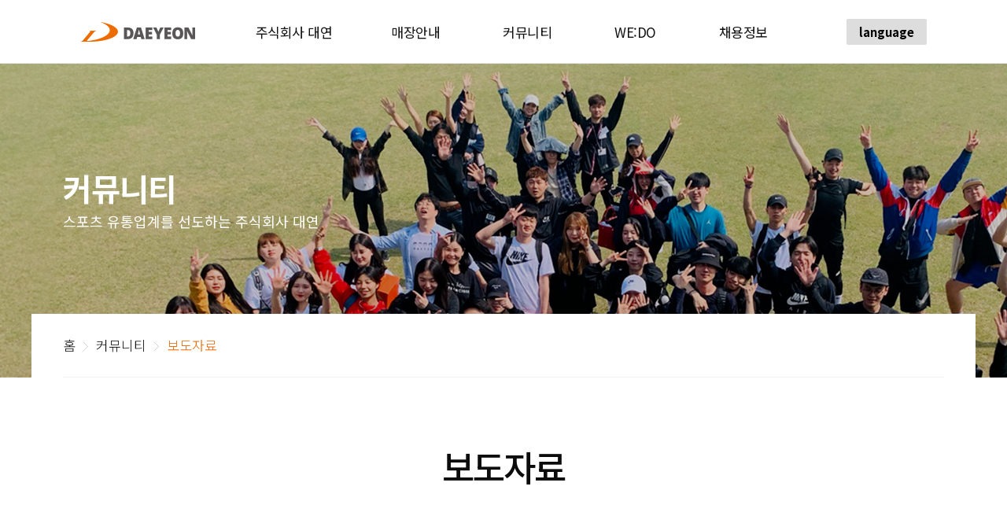

--- FILE ---
content_type: text/html; charset=utf-8
request_url: https://www.daeyeon-retail.com/bbs/board.php?bo_table=news&page=5
body_size: 29845
content:

<!doctype html>
<html lang="ko">
<head>
<meta charset="utf-8">
<meta http-equiv="X-UA-Compatible" content="IE=edge">
<meta name="viewport" content="width=device-width, initial-scale=1">
<meta name="format-detection" content="telephone=no" />
<meta name="naver-site-verification" content="29043a81e93abb7065a08ad3c1b8b0541dfb5667" />
<meta name="NaverBot" content="All">
<meta name="NaverBot" content="index,follow">
<meta name="Yeti" content="All">
<meta name="Yeti" content="index,follow">
<meta name="robots" content="index,follow">
<meta name="description" content="최고의 경험과 에너지를 나누는 행복한 기업 주식회사 대연">
<meta name="keyword" content="최고의 경험과 에너지를 나누는 행복한 기업 주식회사 대연">
<meta property="og:type" content="website"> 
<meta property="og:title" content="(주)대연">
<meta property="og:description" content="최고의 경험과 에너지를 나누는 행복한 기업 주식회사 대연">
<meta property="og:url" content="http://www.daeyeon-retail.com/"> 
<meta property="og:image" content="http://www.daeyeon-retail.com/img/daeyeon_CI.png"> 
<meta name="google-site-verification" content="zaJpBrtWrTtpVMc_dRCR1LduDXV4TDslmooX9TgCxos" />
<meta name="naver-site-verification" content="f99d3ca0da30a924dae6a5cb464940c68d186685" />
<meta name="naver-site-verification" content="18eaeef08a21f305831b665c01fc41fe2482893f" />
<meta name="naver-site-verification" content="18eaeef08a21f305831b665c01fc41fe2482893f" />
<meta name="naver-site-verification" content="29043a81e93abb7065a08ad3c1b8b0541dfb5667" />
<title>보도자료 | (주)대연</title>
<link rel="stylesheet" href="https://www.daeyeon-retail.com/js/animate.css">
<link rel="stylesheet" href="https://www.daeyeon-retail.com/js/font-awesome/css/font-awesome.min.css?ver=191202">
<link rel="stylesheet" href="https://www.daeyeon-retail.com/skin/board/news/style.css?ver=191202">
<link rel="stylesheet" href="https://www.daeyeon-retail.com/theme/basic/css/default.css?ver=191202">
<link rel="icon" type="image/png" sizes="32x32" href="https://www.daeyeon-retail.com/img/favicon_01.png" />
<link rel="icon" type="image/png" sizes="196x196" href="https://www.daeyeon-retail.com/img/favicon_02.png" />
<link rel="canonical" href="http://www.daeyeon-retail.com">
<script src="https://www.daeyeon-retail.com/js/wow.js"></script>

<!--[if lte IE 8]>
<script src="https://www.daeyeon-retail.com/js/html5.js"></script>
<![endif]-->
<script>
// 자바스크립트에서 사용하는 전역변수 선언
var g5_url       = "https://www.daeyeon-retail.com";
var g5_bbs_url   = "https://www.daeyeon-retail.com/bbs";
var g5_is_member = "";
var g5_is_admin  = "";
var g5_is_mobile = "";
var g5_bo_table  = "news";
var g5_sca       = "";
var g5_editor    = "smarteditor2";
var g5_cookie_domain = "";
</script>
<script src="https://www.daeyeon-retail.com/js/jquery-1.12.4.min.js?ver=191202"></script>
<script src="https://www.daeyeon-retail.com/js/jquery-migrate-1.4.1.min.js?ver=191202"></script>
<script src="https://www.daeyeon-retail.com/js/jquery.menu.js?ver=191202"></script>
<script src="https://www.daeyeon-retail.com/js/common.js?ver=191202"></script>
<script src="https://www.daeyeon-retail.com/js/wrest.js?ver=191202"></script>
<script src="https://www.daeyeon-retail.com/js/placeholders.min.js?ver=191202"></script>
</head>
<body>

<header id="hd">
    
    <!-- PC HEADER -->
    <div class="hd_pc">
        <div class="hd_wrapper">
            <h1 id="logo"><a href="https://www.daeyeon-retail.com"><img src="/img/logo.png" alt="대연"></a></h1>

            <div class="right">
                <nav>
                    <ul>
                        <li><a href="/sub1-1.php">주식회사 대연</a></li>
                        <li><a href="/bbs/board.php?bo_table=stores">매장안내</a></li>
                        <li><a href="/bbs/board.php?bo_table=news">커뮤니티</a></li>
                        <li><a href="/sub4-1.php">WE:DO</a></li>
                        <li><a href="/bbs/board.php?bo_table=recruit">채용정보</a></li>
                    </ul>
                </nav>

                <!-- <a href="/en_index.php">ENG</a> -->

                <select name="none" class="lang" onchange="window.open(value,'_self');">
                    <option value="">language</option>
                    <option value="https://www.daeyeon-retail.com">
                        KOR
                    </option>
                    <option value="/en_index.php">
                        ENG
                    </option>
                    <option value="/ch_index.php">
                        CHN
                    </option>
                    <option value="/jp_index.php">
                        JPN
                    </option>
                </select>
            </div>
        </div>

        <div id="gnb">
            <div class="gnb_wrapper">
                <div class="g_content">
                    <img src="/img/img_gnb.png">
                    <div class="txtBox">
                        <h3>
                            <b>HAPPY COMPANY SHARING</b><br>
                            THE BEST EXPERIENCE AND ENERGY
                        </h3>
                        <p>- 최고의 경험과 에너지를 나누는 행복한 기업</p>
                    </div>
                </div>

                <ul class="g_nav">
                    <li>
                        <ol>
                            <li><a href="/sub1-1.php">기업소개</a></li>
                            <li><a href="/sub1-2.php">연혁</a></li>
                            <li><a href="/sub1-3.php">인재상</a></li>
                            <li><a href="/sub1-4.php">가치관</a></li>
                            <li><a href="/sub1-6.php">CI 소개</a></li>
                            <li><a href="/sub1-5.php">CEO 인사말</a></li>
                        </ol>
                    </li>
                    <li>
                        <ol>
                            <li><a href="/bbs/board.php?bo_table=stores">전체매장</a></li>
                            <li><a href="/bbs/board.php?bo_table=special">스페셜도어</a></li>
                            <li><a href="/bbs/board.php?bo_table=voucher">상품교환권</a></li>
                            <li><a href="/bbs/board.php?bo_table=group_inquiry">단체건 문의</a></li>
                        </ol>
                    </li>
                    <li>
                        <ol>
                            <li><a href="/bbs/board.php?bo_table=news">보도자료</a></li>
                            <li><a href="/bbs/board.php?bo_table=certif">인증 및 수상내역</a></li>
                            <li><a href="/bbs/board.php?bo_table=education">교육</a></li>
                            <li><a href="/bbs/board.php?bo_table=magazine">사내소식</a></li>
                            <li><a href="/bbs/board.php?bo_table=course">교육신청</a></li>
                        </ol>
                    </li>
                    <li>
                        <ol>
                            <li><a href="/sub4-1.php">WE:DO 소개</a></li>
                            <li><a href="/bbs/board.php?bo_table=running">WE:DO RUNNING</a></li>
                            <li><a href="/bbs/board.php?bo_table=session">NIKE RUN CLUB</a></li>
                        </ol>
                    </li>
                    <li>
                        <ol>
                            <li><a href="/bbs/board.php?bo_table=recruit">채용공고</a></li>
                            <li><a href="/sub5-2.php">채용절차</a></li>
                            <li><a href="/sub5-3.php">인사제도</a></li>
                            <li><a href="/sub5-4.php">복지제도</a></li>
                        </ol>
                    </li>
                </ul>
            </div>
        </div>
    </div>

    <!-- MOBILE HEADER -->
    <div class="hd_mobile">
        <div class="hd_wrapper2">
            <div class="left">
                <h1 id="logo"><a href="https://www.daeyeon-retail.com">주식회사 대연</a></h1>
                <!-- <a href="/en_index.php">ENG</a> -->
                <select name="none" class="lang" onchange="window.open(value,'_self');">
                    <option value="">language</option>
                    <option value="https://www.daeyeon-retail.com">
                        KOR
                    </option>
                    <option value="/en_index.php">
                        ENG
                    </option>
                    <option value="/ch_index.php">
                        CHN
                    </option>
                    <option value="/jp_index.php">
                        JPN
                    </option>
                </select>
            </div>


            <input type="checkbox" id="mui">
            <label for="mui" title="hamburg" class="btn_menu">
                <span></span>
                <span></span>
                <span></span>
            </label>
        </div>
        <div id="mgnb">
            <ul>
                <li>
                    <b>주식회사 대연</b>
                    <ol>
                        <li><a href="/sub1-1.php">기업소개</a></li>
                        <li><a href="/sub1-2.php">연혁</a></li>
                        <li><a href="/sub1-3.php">인재상</a></li>
                        <li><a href="/sub1-4.php">가치관</a></li>
                        <li><a href="/sub1-6.php">CI 소개</a></li>
                        <li><a href="/sub1-5.php">CEO 인사말</a></li>
                    </ol>
                </li>
                <li>
                    <b>매장안내</b>
                    <ol>
                        <li><a href="/bbs/board.php?bo_table=stores">전체매장</a></li>
                        <li><a href="/bbs/board.php?bo_table=special">스페셜도어</a></li>
                        <li><a href="/bbs/board.php?bo_table=voucher">상품교환권</a></li>
                        <li><a href="/bbs/board.php?bo_table=group_inquiry">단체건 문의</a></li>
                    </ol>
                </li>
                <li>
                    <b>커뮤니티</b>
                    <ol>
                        <li><a href="/bbs/board.php?bo_table=news">보도자료</a></li>
                        <li><a href="/bbs/board.php?bo_table=certif">인증 및 수상내역</a></li>
                        <li><a href="/bbs/board.php?bo_table=education">교육</a></li>
                        <li><a href="/bbs/board.php?bo_table=magazine">사내소식</a></li>
                        <li><a href="/bbs/board.php?bo_table=course">교육신청</a></li>
                    </ol>
                </li>
                <li>
                    <b>WE:DO</b>
                    <ol>
                        <li><a href="/sub4-1.php">WE:DO 소개</a></li>
                        <li><a href="/bbs/board.php?bo_table=running">WE:DO RUNNING</a></li>
                        <li><a href="/bbs/board.php?bo_table=session">NIKE RUN CLUB</a></li>
                    </ol>
                </li>
                <li>
                    <b>채용정보</b>
                    <ol>
                        <li><a href="/bbs/board.php?bo_table=recruit">채용공고</a></li>
                        <li><a href="/sub5-2.php">채용절차</a></li>
                        <li><a href="/sub5-3.php">인사제도</a></li>
                        <li><a href="/sub5-4.php">복지제도</a></li>
                    </ol>
                </li>
            </ul>
        </div>
    </div>
    <script>
        $(document).ready(function () {
            $('.btn_menu').on('click', function (e) {
                if ($(this).hasClass("active") === true) {
                    $(this).removeClass("active");
                    $('#mgnb').removeClass('active');
                } else {
                    $(this).addClass("active");
                    $('#mgnb').addClass('active');
                };
            });

            $("#mgnb ul > li b").click(function () {
                $('#mgnb ul > li ol').stop().slideUp();
                $("#mgnb ul > li b").removeClass('active');
                $(this).addClass('active');
                $(this).siblings('ol').stop().slideToggle();
            });
        });
    </script>
</header>



<div id="wrapper">
    <div id="container"><div class="svisual sv03">
    <div class="inner">
        <div class="txtBox">
            <h2>커뮤니티</h2>
            <p>스포츠 유통업계를 선도하는 주식회사 대연</p>
        </div>

        <div class="sv_nav">
            <ul>
                <li>홈</li>
                <li>커뮤니티</li>
                <li class="active">보도자료</li>
            </ul>
        </div>
    </div>
</div>


<section class="sub_contents sub_board">
    <div class="inner2">
        <h2>보도자료</h2>

<!-- 게시판 목록 시작 { -->
<div id="bo_gall" style="width:100%">


    <!-- 게시판 검색 시작 { -->
    <div class="bo_sch_wrap">   
        <div class="left">
            <span>총 <em>54</em>건의 게시물이 있습니다</span>
            <p>대연의 소식을 둘러보세요.</p>
        </div>

        <fieldset class="bo_sch">
            <form name="fsearch" method="get">
                <input type="hidden" name="bo_table" value="news">
                <input type="hidden" name="sca" value="">
                <input type="hidden" name="sop" value="and">
                <label for="sfl" class="sound_only">검색대상</label>
                <select name="sfl" id="sfl">
                    <option value="wr_subject" >제목</option><option value="wr_content" >내용</option><option value="wr_subject||wr_content" >제목+내용</option>                </select>
                <label for="stx" class="sound_only">검색어<strong class="sound_only"> 필수</strong></label>
                <div class="sch_bar">
                    <input type="text" name="stx" value="" required id="stx" class="sch_input" size="25" maxlength="20" placeholder="검색어를 입력해주세요">
                    <button type="submit" value="검색" class="sch_btn"><img src="/img/ico_search.png"><span class="sound_only">검색</span></button>
                </div>
            </form>
        </fieldset>
    </div>
    <!-- } 게시판 검색 끝 -->

    <form name="fboardlist"  id="fboardlist" action="https://www.daeyeon-retail.com/bbs/board_list_update.php" onsubmit="return fboardlist_submit(this);" method="post">
    <input type="hidden" name="bo_table" value="news">
    <input type="hidden" name="sfl" value="">
    <input type="hidden" name="stx" value="">
    <input type="hidden" name="spt" value="">
    <input type="hidden" name="sst" value="wr_num, wr_reply">
    <input type="hidden" name="sod" value="">
    <input type="hidden" name="page" value="5">
    <input type="hidden" name="sw" value="">

    <!-- 게시판 페이지 정보 및 버튼 시작 { -->
        <!-- } 게시판 페이지 정보 및 버튼 끝 -->


    <ul id="gall_ul" class="gall_row">
                <li class="gall_li col-gn-1">
            <div class="gall_box">
                <div class="gall_chk chk_box">
                                        <span class="sound_only">
                        30                    </span>
                </div>
                <div class="gall_con">
                    <div class="gall_img" style="height:220px;max-height:220px">
                        <a href="https://www.daeyeon-retail.com/bbs/board.php?bo_table=news&amp;wr_id=39&amp;page=5">
                        <img src="https://www.daeyeon-retail.com/data/editor/2206/thumb-b280557b31f8a46191c7ebf97d5ae3d5_1656303648_7551_350x220.jpg" alt="" >                        </a>
                    </div>
                    <div class="gall_text_href">
                        <a href="https://www.daeyeon-retail.com/bbs/board.php?bo_table=news&amp;wr_id=39&amp;page=5"> 
                            
                            <span class="tag_name">사회공헌</span>

                            <h3 class="bo_tit">부천시 다문화가족 아동을 위한 사랑의 신발 꾸러미 전달식</h3>

                            <p class="bo_cnt">지난 15일 대연은 부천시 소재 다문화가족 아동을 위해1천만원 상당의 나이키 운동화를&nbsp; 부천시 다문화 가족지원센터에 기부했다.기부한 제품은 부천시 내 경제적, 정서적으로 어려움이 많은다문화가정 199명의 아동에게 전달 될 예정이며㈜대연에서는 후원물품이 적절하게 연계될 수 있도록사전에 개별 신발 사이즈를 조사하여 지원하는 세심한 배려를 아끼지 않았다..</p>

                            <span class="gall_date"></span>
                        </a>
                    </div>
                </div>
            </div>
        </li>
                <li class="gall_li col-gn-1 box_clear">
            <div class="gall_box">
                <div class="gall_chk chk_box">
                                        <span class="sound_only">
                        29                    </span>
                </div>
                <div class="gall_con">
                    <div class="gall_img" style="height:220px;max-height:220px">
                        <a href="https://www.daeyeon-retail.com/bbs/board.php?bo_table=news&amp;wr_id=38&amp;page=5">
                        <img src="https://www.daeyeon-retail.com/data/file/news/thumb-3696693749_jbyCYOed_a28d6b7dab056bfbbbc0b4aa2713cb7295219f64_350x220.jpg" alt="" >                        </a>
                    </div>
                    <div class="gall_text_href">
                        <a href="https://www.daeyeon-retail.com/bbs/board.php?bo_table=news&amp;wr_id=38&amp;page=5"> 
                            
                            <span class="tag_name">사회공헌</span>

                            <h3 class="bo_tit">(주)대연, 범안종합사회복지관 '저소득가정 아동의 회복탄력성 향상을 위한 자전거 멘토링 사업 추진'</h3>

                            <p class="bo_cnt">&nbsp;지난 6월 15일 (주)대연에서는범안 종합사회복지관에서 운영하는 자전거 멘토링 사업에 자전거와 안전장비세트를 지원했다.해당 사업은 저소득 가정 아동의 회복탄력성 향상을 위해 진행되며,성장기 아동과 청소년들의 건강한 성장을 목표한다.대연은 그동안 범안 종합사회복지관에 운동화 및 김장 김치 등 지속적인 기부를 해왔는데,이번에도 연을 이어가며 아이들이..</p>

                            <span class="gall_date"></span>
                        </a>
                    </div>
                </div>
            </div>
        </li>
                <li class="gall_li col-gn-1 box_clear">
            <div class="gall_box">
                <div class="gall_chk chk_box">
                                        <span class="sound_only">
                        28                    </span>
                </div>
                <div class="gall_con">
                    <div class="gall_img" style="height:220px;max-height:220px">
                        <a href="https://www.daeyeon-retail.com/bbs/board.php?bo_table=news&amp;wr_id=37&amp;page=5">
                        <img src="https://www.daeyeon-retail.com/data/editor/2205/thumb-7ea593eead39a63381a286a608b59c3b_1652659628_7683_350x220.png" alt="" >                        </a>
                    </div>
                    <div class="gall_text_href">
                        <a href="https://www.daeyeon-retail.com/bbs/board.php?bo_table=news&amp;wr_id=37&amp;page=5"> 
                            
                            <span class="tag_name">사회공헌</span>

                            <h3 class="bo_tit">(주)대연, '우리 동네 환경지킴이, 자원재생활동가 지원사업' 참여</h3>

                            <p class="bo_cnt">&nbsp;﻿&nbsp;﻿(주)대연이 ‘사랑의열매’와 사회적기업 ‘러블리페이퍼’가 함께한‘우리 동네 환경지킴이, 자원재생활동가 지원사업’에 참여하여 봉사활동 및 기부를 진행했다.&nbsp;이번 후원은 대연에서 운영하는 스니커즈 홍대 매장에서 진행한 업사이클링 워크숍인‘Zero Waste Workshop’ 이후 사용된 가구, 집기, 인테리어 소품 등을사내 플..</p>

                            <span class="gall_date"></span>
                        </a>
                    </div>
                </div>
            </div>
        </li>
                <li class="gall_li col-gn-1 box_clear">
            <div class="gall_box">
                <div class="gall_chk chk_box">
                                        <span class="sound_only">
                        27                    </span>
                </div>
                <div class="gall_con">
                    <div class="gall_img" style="height:220px;max-height:220px">
                        <a href="https://www.daeyeon-retail.com/bbs/board.php?bo_table=news&amp;wr_id=36&amp;page=5">
                        <img src="https://www.daeyeon-retail.com/data/file/news/thumb-3696693749_SxiYJT1q_d36c2293ddd668c36afd7c7b954c2818bcd9d865_350x220.jpg" alt="" >                        </a>
                    </div>
                    <div class="gall_text_href">
                        <a href="https://www.daeyeon-retail.com/bbs/board.php?bo_table=news&amp;wr_id=36&amp;page=5"> 
                            
                            <span class="tag_name">사회공헌</span>

                            <h3 class="bo_tit">(주)대연, 부천시 공동생활 가정 아동에게 후원물품 전달</h3>

                            <p class="bo_cnt">지난 10일 ㈜대연(대표 김대호)은새해를 맞아 부천시 공동생활가정에서 생활하는 아동을 위한 400만원 상당의 신발·의류 등100개 품목의 나이키 제품을 기탁했다....부천시와 「지역사회 복지증진 공헌사업 협약」을 체결하고지속적인 후원사업을 펼치고 있는 ㈜대연은&nbsp;전국 75개 매장을 운영하는 스포츠용품 유통업체로,그동안 지역사회 어려운 이웃을 위해 스..</p>

                            <span class="gall_date"></span>
                        </a>
                    </div>
                </div>
            </div>
        </li>
                <li class="gall_li col-gn-1 box_clear">
            <div class="gall_box">
                <div class="gall_chk chk_box">
                                        <span class="sound_only">
                        26                    </span>
                </div>
                <div class="gall_con">
                    <div class="gall_img" style="height:220px;max-height:220px">
                        <a href="https://www.daeyeon-retail.com/bbs/board.php?bo_table=news&amp;wr_id=35&amp;page=5">
                        <img src="https://www.daeyeon-retail.com/data/file/news/thumb-3696693749_woFRb04A_6b3052b6dd1276357eb0b4f424800dbd9925ce82_350x220.jpg" alt="" >                        </a>
                    </div>
                    <div class="gall_text_href">
                        <a href="https://www.daeyeon-retail.com/bbs/board.php?bo_table=news&amp;wr_id=35&amp;page=5"> 
                            
                            <span class="tag_name">매거진</span>

                            <h3 class="bo_tit">2021 차별없는 일터 우수사례집</h3>

                            <p class="bo_cnt">&nbsp;&nbsp;고용노동부와 노사발전재단 (차별 없는 일터 지원단)이 발간하는2021 차별없는 일터 우수사례집에 대연이 소개되었습니다.앞으로도 사회적 기업으로서 건강한 일자리 창출을 위한 책임을 다할 것을 약속드립니다.</p>

                            <span class="gall_date"></span>
                        </a>
                    </div>
                </div>
            </div>
        </li>
                <li class="gall_li col-gn-1 box_clear">
            <div class="gall_box">
                <div class="gall_chk chk_box">
                                        <span class="sound_only">
                        25                    </span>
                </div>
                <div class="gall_con">
                    <div class="gall_img" style="height:220px;max-height:220px">
                        <a href="https://www.daeyeon-retail.com/bbs/board.php?bo_table=news&amp;wr_id=34&amp;page=5">
                        <img src="https://www.daeyeon-retail.com/data/file/news/thumb-3696693749_8kVPCwja_4a6f34a344c2c997d0e834880d270c1642e1ea44_350x220.png" alt="" >                        </a>
                    </div>
                    <div class="gall_text_href">
                        <a href="https://www.daeyeon-retail.com/bbs/board.php?bo_table=news&amp;wr_id=34&amp;page=5"> 
                            
                            <span class="tag_name">기획 특집</span>

                            <h3 class="bo_tit">(주)대연, 노사 상생 현장을 가다</h3>

                            <p class="bo_cnt">&nbsp;"과감한 직원 투자, 연 두자릿수 성장률로 이어졌다."&nbsp;조그마한 로드샵서 시작해&nbsp;전국 66곳 나이키매장 열고&nbsp;연 매출 2227억 달성까지“투자 없으면 미래 없다” 모토⑴매년 신입 정규직화⑵학비 100% 지원⑶근속 무관 복리후생인재육성·차별철폐 공들여&nbsp;─자세한 내용은 아래 링크를 통해 확인해주세요!</p>

                            <span class="gall_date"></span>
                        </a>
                    </div>
                </div>
            </div>
        </li>
                    </ul>
    
    <!-- 페이지 -->
    <nav class="pg_wrap"><span class="pg"><a href="https://www.daeyeon-retail.com/bbs/board.php?bo_table=news&amp;page=1" class="pg_page pg_start">처음</a>
<a href="https://www.daeyeon-retail.com/bbs/board.php?bo_table=news&amp;page=1" class="pg_page">1<span class="sound_only">페이지</span></a>
<a href="https://www.daeyeon-retail.com/bbs/board.php?bo_table=news&amp;page=2" class="pg_page">2<span class="sound_only">페이지</span></a>
<a href="https://www.daeyeon-retail.com/bbs/board.php?bo_table=news&amp;page=3" class="pg_page">3<span class="sound_only">페이지</span></a>
<a href="https://www.daeyeon-retail.com/bbs/board.php?bo_table=news&amp;page=4" class="pg_page">4<span class="sound_only">페이지</span></a>
<span class="sound_only">열린</span><strong class="pg_current">5</strong><span class="sound_only">페이지</span>
<a href="https://www.daeyeon-retail.com/bbs/board.php?bo_table=news&amp;page=6" class="pg_page">6<span class="sound_only">페이지</span></a>
<a href="https://www.daeyeon-retail.com/bbs/board.php?bo_table=news&amp;page=7" class="pg_page">7<span class="sound_only">페이지</span></a>
<a href="https://www.daeyeon-retail.com/bbs/board.php?bo_table=news&amp;page=8" class="pg_page">8<span class="sound_only">페이지</span></a>
<a href="https://www.daeyeon-retail.com/bbs/board.php?bo_table=news&amp;page=9" class="pg_page">9<span class="sound_only">페이지</span></a>
<a href="https://www.daeyeon-retail.com/bbs/board.php?bo_table=news&amp;page=9" class="pg_page pg_end">맨끝</a>
</span></nav>    <!-- 페이지 -->

    </form>

    
</div>
</div>
</seciton>







</div>
</div>




<footer id="ft">
    <div class="inner">
        <div class="ft_top">
            <h1><a href="https://www.daeyeon-retail.com"><img src="/img/flogo.png" alt="대연"></a></h1>
            <p>(주)대연</p>
        </div>

        <div class="ft_info">
            <div class="ft_list">
                <ul>
                    <li>대표 : 김 대 호 </li>
                    <li style="cursor:text;">사업자 등록번호 : 122-86-04367</li>
                    <li>통신판매업 신고 : 제 2017-인천부평-0335호</li>
                    <li>본점 : 인천시 부평구 경인로 1119 (일신동 101-7)</li>
                    <li>서울 지사 : 서울시 영등포구 경인로 775 에이스하이테크시티 2동 1901-1호</li>
                    <li style="cursor:text;">대표번호 : 02-2678-2094</li>
                    <li style="cursor:text;">팩스 : 02-2068-2094</li> 
                </ul>
                <div class="DY-BFFM"></div>
            </div>
            <p><a href="/privacy-policy.php" style="color: #ed6c00;">개인정보처리방침</a></p>
            <p>Copyright ⓒ 2021-2025 Daeyeon. All Rights Reserved. Since 1995.</p>
            <div class="MDY-BFFM"></div>
        </div>
    </div>
</footer>






<!-- Google tag (gtag.js) -->
<script async src="https://www.googletagmanager.com/gtag/js?id=G-PW3HBFM70G"></script>
<script>
  window.dataLayer = window.dataLayer || [];
  function gtag(){dataLayer.push(arguments);}
  gtag('js', new Date());

  gtag('config', 'G-PW3HBFM70G');
</script>

<script>
    $(function () {
        // 폰트 리사이즈 쿠키있으면 실행
        font_resize("container", get_cookie("ck_font_resize_rmv_class"), get_cookie(
            "ck_font_resize_add_class"));
    });
</script>





</body>
</html>

<!-- 사용스킨 : news -->


--- FILE ---
content_type: text/css
request_url: https://www.daeyeon-retail.com/skin/board/news/style.css?ver=191202
body_size: 28838
content:
@charset "utf-8";
.cha_box{ width: 100%; display: flex; margin-bottom: 20px; }
.cha_box span{ display: inline-block; font-size: 13px; font-weight: 500; color: #111; line-height: 23px; margin-bottom: 5px; margin-right: 10px; }
.cha_box  div{ display: inline-block; font-size: 13px; font-weight: 400; color: #111; line-height: 23px; }
.cha_box  div input[type='text']{ width: 40px; height: 23px; border: 1px solid #dedede; border-radius: 0; padding: 0 10px; }
.cha_box  div input[type='text']:focus-visible{ outline: 1px solid #ec6b08;}
.cha_box  div input[type="submit"]{ width: 40px; height: 23px; color: #fff; line-height: 23px; border: none; background-color: #ec6b08; }





/* 게시판 목록 */
#bo_cate {margin:25px 0}
#bo_cate h2 {position:absolute;font-size:0;line-height:0;overflow:hidden}
#bo_cate ul {zoom:1}
#bo_cate ul:after {display:block;visibility:hidden;clear:both;content:""}
#bo_cate li {display:inline-block;padding:2px}
#bo_cate a {display:block;line-height:28px;padding:5px 15px;border-radius:30px;border:1px solid #d6e9ff;color:#6794d3}
#bo_cate a:focus, #bo_cate a:hover, #bo_cate a:active {text-decoration:none;background:#3a8afd;color:#fff}
#bo_cate #bo_cate_on {z-index:2;background:#3a8afd;color:#fff;font-weight:bold;border:1px solid #3a8afd;
-webkit-box-shadow:inset 0 2px 5px rgb(33, 135, 202);
-moz-box-shadow:inset 0 2px 5px rgb(33, 135, 202);
box-shadow:inset 0 2px 5px rgb(33, 135, 202)}
.td_subject img {margin-left:3px}

.selec_chk {position:absolute;top:0;left:0;width:0;height:0;opacity:0;outline:0;z-index:-1;overflow:hidden}
.chk_box { float: left; position:relative; display: inline-block; margin-top: 20px; }
.chk_box input[type="checkbox"] + label {position:relative;padding-left:20px;color:#676e70;vertical-align:baseline}
.chk_box input[type="checkbox"] + label:hover{color:#2172f8}
.chk_box input[type="checkbox"] + label span {position:absolute;top:10px;left:10px;width:15px;height:15px;display:block;background:#fff;border:1px solid #d0d4df;border-radius:3px}
.write_div .chk_box input[type="checkbox"] + label, .bo_vc_w .chk_box input[type="checkbox"] + label {padding-left:20px}
.write_div .chk_box input[type="checkbox"] + label span, .bo_vc_w .chk_box input[type="checkbox"] + label span {position:absolute;top:2px;left:0;width:15px;height:15px;display:block;margin:0;background:#fff;border:1px solid #d0d4df;border-radius:3px}
.chk_box input[type="checkbox"]:checked + label {color:#000}
.chk_box input[type="checkbox"]:checked + label span {background:url(./img/chk.png) no-repeat 50% 50% #3a8afd;border-color:#1471f6;border-radius:3px}
.all_chk.chk_box input[type="checkbox"] + label span {top:0;left:0}


/* 갤러리 목록 */
#bo_gall #gall_ul { border-top: 1px solid #ececec; margin: 0; padding:0; list-style:none; zoom:1}
#bo_gall #gall_ul:after {display:block;visibility:hidden;clear:both;content:""}
#bo_gall .gall_li { padding: 40px 0; border-bottom: 1px solid #ececec; }
#bo_gall .gall_li .gall_chk {position:absolute;top:0;left:0;padding:5px;z-index:1}
/*? 이미지박스 */
#bo_gall .gall_box { position:relative; width: 100%; }
#bo_gall .gall_box .gall_con { position:relative; display: flex; align-items: center; }
#bo_gall .gall_box .gall_con .gall_img { width: 360px; height: 220px !important; border: 1px solid #ececec; overflow: hidden; margin-right: 50px; }
#bo_gall .gall_box .gall_con .gall_img img{ width: 100%; transition: all 0.2s linear;}
#bo_gall .gall_box .gall_con:hover .gall_img img{ -ms-transform: scale(1.05); -webkit-transform: scale(1.05); transform: scale(1.05); }
/*? 텍스트박스 */
#bo_gall .gall_box .gall_con .gall_text_href{ width: 650px; }
#bo_gall .gall_box .gall_con .gall_text_href a{ display: block; }
#bo_gall .gall_box .gall_con .gall_text_href a > *{ display: block; }
#bo_gall .gall_box .gall_con .gall_text_href a > .tag_name{ font-size: 15px; font-weight: 300; color: #ec6b08; margin-bottom: 5px;}
#bo_gall .gall_box .gall_con .gall_text_href a > .bo_tit{ font-size: 25px; font-weight: 500; color: #111111; line-height: 35px; letter-spacing: -2px; width: 90%; margin-bottom: 15px; overflow:hidden; text-overflow:ellipsis; white-space:nowrap; }
#bo_gall .gall_box .gall_con .gall_text_href a > .bo_cnt{ font-size: 16px; font-weight: 300; color: #868686; line-height: 30px; letter-spacing: -0.5px; margin-bottom: 20px; height: 60px; overflow: hidden; text-overflow: ellipsis; display: -webkit-box; -webkit-line-clamp: 2;  -webkit-box-orient: vertical; word-wrap:break-word; }
#bo_gall .gall_box .gall_con .gall_text_href a > .gall_date{ font-size: 15px; font-weight: 300; color: #868686;  }





#bo_gall .gall_href a:link, #bo_gall .gall_href a:focus, #bo_gall .gall_href a:hover {text-decoration:none}
#bo_gall .gall_img a,#bo_gall .gall_img .no_image,#bo_gall .gall_img .is_notice {display:block}
#bo_gall .gall_img img, #bo_gall .gall_img video {max-width:100%;height:auto !important}

/* 게시판 목록 공통 */
#bo_btn_top{ margin-bottom: 30px; }
#bo_btn_top:after {display:block;visibility:hidden;clear:both;content:""}

.btn_bo_user {float:right; margin:0; padding:0; list-style:none; display: flex; align-items: center; justify-content: center;}
.btn_bo_user li { text-align:center; margin-left: 10px;}
.btn_bo_user > li > *{ display: inline-block; font-size:15px; font-weight:400; line-height: 39px; height: 40px; color: #4b4b4b; border: 1px solid #dedede; padding: 0 20px; background-color: #fff; border-radius:0; }
.btn_bo_user > li a.adm_btn{ color: #4b4b4b; border: 1px solid #dedede; }



.td_num strong {color:#000}
.bo_cate_link {display:inline-block;background:#e2eaf6;color:#3a8afd;font-weight:normal !important;height:20px;line-height:10px;padding:5px 8px;border-radius:5px;font-size:0.95em} /* 글제목줄 분류스타일 */
.bo_cate_link:hover {text-decoration:none}
.bo_current {color:#e8180c}
#bo_list .profile_img {display:inline-block;margin-right:5px}
#bo_list .profile_img img {border-radius:50%}
#bo_list .cnt_cmt {display:inline-block;margin:0 0 0 3px;font-weight:bold;color:#ed6478;font-size:0.86em}

#bo_gall li.empty_list {padding:85px 0;text-align:center}


/** 검색 */
.bo_sch_wrap { display: flex; align-items: center; justify-content: space-between; background-color: #f8f8f8; padding: 30px 20px; margin-bottom: 70px; }
/* 검색 텍스트 */
.bo_sch_wrap .left{ display: inline-block; }
.bo_sch_wrap .left span{ font-size: 12px; font-weight: 300; color: #666666; display: block; }
.bo_sch_wrap .left span em{ font-weight: 400; color: #ec6b08; font-style: normal; }
.bo_sch_wrap .left p{ font-size: 18px; font-weight: 500; color: #111111; letter-spacing: -0.5px; }
/* 검색 검색창 */
.bo_sch_wrap .bo_sch { position: relative; text-align:left; width:570px; }
.bo_sch_wrap .bo_sch:after {display:block;visibility:hidden;clear:both;content:""}
.bo_sch_wrap .bo_sch form { display:flex; align-items: center; }
.bo_sch_wrap .bo_sch select { 
    display: inline-block; width: 20%; height: 45px; border-radius: 0; background-color: #fff; padding: 0 10px; border: 1px solid #ececec; font-size: 14px; color: #333; outline: none;
    background: url(/img/select_arrow.png) no-repeat 90% center, #fff; background-size: auto;
    border-radius:0; /* 아이폰 사파리 보더 없애기 */
	-webkit-appearance:none; /* 화살표 없애기 for chrome*/
	-moz-appearance:none; /* 화살표 없애기 for firefox*/
	appearance:none /* 화살표 없애기 공통*/
}
.bo_sch_wrap .bo_sch select::-ms-expand{
	display:none /* 화살표 없애기 for IE10, 11*/
}
.bo_sch_wrap .bo_sch .sch_bar { display:inline-block; width:80%; height: 45px; border-radius: 0; background-color: #fff; padding: 0 10px; border: 1px solid #ececec; margin-left: -1px;}
.bo_sch_wrap .bo_sch .sch_input { width: 80%; height: 43px; font-size: 14px; background-color: #fff; border: none; outline: none;}
.bo_sch_wrap .bo_sch .sch_btn { position: absolute; right: 0; top: 0; width: 45px; height:45px; background-color: #ec6b08; text-align: center; border: none; }
.bo_sch_wrap .bo_sch .bo_sch_cls {position:absolute;right:0;top:0;color:#b5b8bb;border:0;padding:12px 15px;font-size:16px;background:#fff}






/* 게시판 쓰기 */
#char_count_desc {display:block;margin:0 0 5px;padding:0}
#char_count_wrap {margin:5px 0 0;text-align:right}
#char_count {font-weight:bold}

#autosave_wrapper {position:relative}
#autosave_pop {display:none;z-index:10;position:absolute !important;top:34px;right:0;width:350px;height:auto !important;height:180px;max-height:180px;border:1px solid #565656;background:#fff;
-webkit-box-shadow:2px 2px 3px 0px rgba(0,0,0,0.2);
-moz-box-shadow:2px 2px 3px 0px rgba(0,0,0,0.2);
box-shadow:2px 2px 3px 0px rgba(0,0,0,0.2)}
#autosave_pop:before {content:"";position:absolute;top:-8px;right:45px;width:0;height:0;border-style:solid;border-width:0 6px 8px 6px;border-color:transparent transparent #000 transparent}
#autosave_pop:after {content:"";position:absolute;top:-7px;right:45px;width:0;height:0;border-style:solid;border-width:0 6px 8px 6px;border-color:transparent transparent #fff transparent}
html.no-overflowscrolling #autosave_pop {height:auto;max-height:10000px !important} /* overflow 미지원 기기 대응 */
#autosave_pop strong {position:absolute;font-size:0;line-height:0;overflow:hidden}
#autosave_pop div {text-align:center;margin:0 !important}
#autosave_pop button {margin:0;padding:0;border:0}
#autosave_pop ul {padding:15px;border-top:1px solid #e9e9e9;list-style:none;overflow-y:scroll;height:130px;border-bottom:1px solid #e8e8e8}
#autosave_pop li {padding:8px 5px;border-bottom:1px solid #fff;background:#eee;zoom:1}
#autosave_pop li:after {display:block;visibility:hidden;clear:both;content:""}
#autosave_pop a {display:block;float:left}
#autosave_pop span {display:block;float:right;font-size:0.92em;font-style:italic;color:#999}
.autosave_close {cursor:pointer;width:100%;height:30px;background:none;color:#888;font-weight:bold;font-size:0.92em}
.autosave_close:hover {background:#f3f3f3;color:#3597d9}
.autosave_content {display:none}
.autosave_del {background:url(./img/close_btn.png) no-repeat 50% 50%;text-indent:-999px;overflow:hidden;height:20px;width:20px}

/* 게시판 읽기 */
#bo_v { background:#fff;box-sizing:border-box}
#bo_v header{ text-align: center; padding: 40px 0; border-top: 1px solid #ececec; border-bottom: 1px solid #ececec; }
#bo_v header > span{ font-size: 16px; font-weight: 300; color: #ec6b08; line-height: 24px; margin-bottom: 5px; display: inline-block; }
#bo_v_title { font-size: 28px; font-weight: 500; color: #111; line-height: 40px; letter-spacing: -2px; word-break: keep-all;}


#bo_v_title .bo_v_cate {display:inline-block;line-height:20px;background:#e2eaf6;color:#3a8afd;padding:0 10px;border-radius:3px;}
#bo_v_table {position:absolute;top:0;right:16px;margin:0;padding:0 5px;height:25px;background:#ff3061;color:#fff;font-weight:bold;line-height:2.2em}

#bo_v_info {margin:0;border-bottom:1px solid #f1f1f1;color:#666}
#bo_v_info:after {display:block;visibility:hidden;clear:both;content:""} 
#bo_v_info h2 {position:absolute;font-size:0;line-height:0;overflow:hidden}


#bo_v_file h2 {position:absolute;font-size:0;line-height:0;overflow:hidden}
#bo_v_file ul {margin:0;list-style:none}
#bo_v_file li {padding:15px;position:relative;margin:10px 0;border:1px solid #dfdfdf;border-radius:5px;
-webkit-box-shadow:1px 1px 5px 0px hsl(232, 36%, 96%);
-moz-box-shadow:1px 1px 5px 0px hsl(232, 36%, 96%);
box-shadow:1px 1px 5px 0px hsl(232, 36%, 96%)}
#bo_v_file li i {float:left;color:#b2b2b2;font-size:2.35em;margin-right:20px}
#bo_v_file a {float:left;display:block;text-decoration:none;word-wrap:break-word;color:#000}
#bo_v_file a:focus, #bo_v_file li:hover a, #bo_v_file a:active {text-decoration:underline;color:#3a8afd}
#bo_v_file img {float:left;margin:0 10px 0 0}
#bo_v_file .bo_v_file_cnt {color:#b2b2b2;font-size:0.92em}
#bo_v_file li:hover {border-color:#bed4f4;color:#bed4f4}
#bo_v_file li:hover i {color:#3a8afd}
#bo_v_file li:hover .bo_v_file_cnt {color:#99c2fc}


#bo_v_link{ margin-top: 40px;}
#bo_v_link h2 {position:absolute;font-size:0;line-height:0;overflow:hidden}
#bo_v_file ul {margin:0;list-style:none}
#bo_v_link li { padding:15px;position:relative;margin:10px 0;border:1px solid #dfdfdf; transition: all 0.1s ease-in-out;}
#bo_v_link li:after {display:block;visibility:hidden;clear:both;content:""} 
#bo_v_link li i {float:left;color:#b2b2b2;font-size: 20px;margin-right:20px}
#bo_v_link a {float:left;display:block;text-decoration:none;word-wrap:break-word;color:#000}
#bo_v_link a:focus, #bo_v_link li:hover a, #bo_v_link a:active {text-decoration:underline;color:#ec6b08}
#bo_v_link .bo_v_link_cnt {color:#b2b2b2;font-size:0.92em}
#bo_v_link li:hover {border-color:#ec6b08;color:#ec6b08}
#bo_v_link li:hover i {color:#ec6b08}
#bo_v_link li:hover .bo_v_link_cnt {color:#ec6b08}


#bo_v_top {zoom:1}
#bo_v_top:after {display:block;visibility:hidden;clear:both;content:""}
#bo_v_top h2 {position:absolute;font-size:0;line-height:0;overflow:hidden}
#bo_v_top ul {padding:0;list-style:none;word-break:break-all}

#bo_v_bot {zoom:1}
#bo_v_bot:after {display:block;visibility:hidden;clear:both;content:""}
#bo_v_bot h2 {position:absolute;font-size:0;line-height:0;overflow:hidden}
#bo_v_bot ul {padding:0;list-style:none}

.bo_v_com {margin:20px 0;float:right}
.bo_v_com > li {position:relative;float:left;margin-left:5px}

.bo_v_nb {margin:20px 0;position:relative;clear:both;text-align:left}
.bo_v_nb:after {display:block;visibility:hidden;clear:both;content:""}
.bo_v_nb li {border-top:1px solid #f1f1f1;padding:13px}
.bo_v_nb li:last-child {border-bottom:1px solid #f1f1f1}
.bo_v_nb li:hover {background:#f6f6f6}
.bo_v_nb li i {font-size:13px;color:#b3b3b3}
.bo_v_nb li .nb_tit {display:inline-block;padding-right:20px;color:#b3b3b3}
.bo_v_nb li .nb_date {float:right;color:#b3b3b3}

#bo_v_atc {min-height:200px;height:auto !important;height:200px; padding: 40px 0; border-bottom: 1px solid #ececec;}
#bo_v_atc_title {position:absolute;font-size:0;line-height:0;overflow:hidden}

#bo_v_img {width:100%;overflow:hidden;zoom:1}
#bo_v_img:after {display:block;visibility:hidden;clear:both;content:""}
#bo_v_img a.view_image {display:block}
#bo_v_img img {margin-bottom:20px;max-width:100%;height:auto}

#bo_v_con { width:100%;line-height:1.7em;min-height:200px;word-break:break-all;}
#bo_v_con iframe{ width: 100% !important; }
#bo_v_con div{ max-width: 100%;}
#bo_v_con a {color:#000;text-decoration:underline}
#bo_v_con img {max-width:100%;height:auto}

#bo_v_act {margin-bottom:30px;text-align:center}
#bo_v_act .bo_v_act_gng {position:relative}
#bo_v_act a {margin-right:5px;vertical-align:middle;color:#4a5158}
#bo_v_act a:hover {background-color:#fff;color:#ff484f;border-color:#ff484f}
#bo_v_act i {font-size:1.4em;margin-right:5px}
#bo_v_act_good, #bo_v_act_nogood {display:none;position:absolute;top:30px;left:0;z-index:9999;padding:10px 0;width:165px;background:#ff3061;color:#fff;text-align:center}
#bo_v_act .bo_v_good {display:inline-block;border:1px solid #dedede;width:70px;line-height:46px;border-radius:30px}
#bo_v_act .bo_v_nogood {display:inline-block;border:1px solid #dedede;width:70px;line-height:46px;border-radius:30px}

#bo_v_sns {padding:0;list-style:none;zoom:1;float:left;display:inline-block}
#bo_v_sns:after {display:block;visibility:hidden;clear:both;content:""}
#bo_v_sns li {float:left;width:135px;margin-right:5px;text-align:left}
#bo_v_sns li a {height:35px;line-height:35px;text-align:center;border-radius:5px;color:#fff;font-size:0.95em}
#bo_v_sns li img {vertical-align:middle;margin-right:5px}
#bo_v_sns li .sns_f {display:block;background:#3b5997}
#bo_v_sns li .sns_t {display:block;background:#09aeee}
#bo_v_sns li .sns_g {display:block;background:#ea4026}
#bo_v_sns li .sns_k {display:block;background:#fbe300}

#bo_v_share {position:relative;padding:20px 0}
#bo_v_share:after {display:block;visibility:hidden;clear:both;content:""}
#bo_v_share .btn {padding:0 10px;color:#555;font-weight:normal;font-size:1em;width:80px;line-height:35px;height:35px;border-color:#d5d5d5;border-radius:5px}
#bo_v_share .btn:hover {background:#fff}
#bo_v_share .btn i {margin-right:5px;color:#4b5259;vertical-align:middle}


/* 게시판 댓글 */
.cmt_btn {width:100%;text-align:left;border:0;border-bottom:1px solid #f0f0f0;background:#fff;font-weight:bold;margin:30px 0 0px;padding:0 0 15px}
.cmt_btn span.total {position:relative;display:inline-block;margin-right:5px;font-size:1em;color:#3a8afd}
.cmt_btn span.cmt_more {float:right;display:inline-block;width:15px;height:10px;background:url(./img/btn_cmt.png) no-repeat right 2px;margin-top:5px}
.cmt_btn_op span.cmt_more {background-position:right -8px}
.cmt_btn b {font-size:1.2em;color:#000}
.cmt_btn span.total:after {position:absolute;bottom:-17px;left:0;display:inline-block;background:#3a8afd;content:"";width:100%;height:2px}
#bo_vc {}
#bo_vc h2 {position:absolute;font-size:0;line-height:0;overflow:hidden}
#bo_vc article {margin:20px 0;position:relative;border-bottom:1px solid #f0f0f0}
#bo_vc article:after {display:block;visibility:hidden;clear:both;content:""}
#bo_vc article .profile_img img {border-radius:50%}
#bo_vc article .pf_img {float:left;margin-right:10px}
#bo_vc article .pf_img img {border-radius:50%;width:50px;height:50px}
#bo_vc article .cm_wrap {float:left;max-width:870px;width:90%}
#bo_vc header {position:relative;width:100%}
#bo_vc header:after {display:block;visibility:hidden;clear:both;content:""}
#bo_vc header .profile_img {display:none}
#bo_vc header .icon_reply {position:absolute;top:15px;left:-20px}
#bo_vc .member, #bo_vc .guest, #bo_vc .sv_member, #bo_vc .sv_guest {font-weight:bold}
.bo_vc_hdinfo {color:#777}
#bo_vc h1 {position:absolute;font-size:0;line-height:0;overflow:hidden}
#bo_vc .cmt_contents {line-height:1.8em;padding:0 0 20px}
#bo_vc p a {text-decoration:underline}
#bo_vc p a.s_cmt {text-decoration:underline;color:#ed6479}
#bo_vc_empty {margin:0;padding:80px 0 !important;color:#777;text-align:center}
#bo_vc #bo_vc_winfo {float:left}
#bo_vc .bo_vl_opt {position:absolute;top:0;right:0}

.bo_vc_act {display:none;position:absolute;right:0;top:40px;width:58px;text-align:right;border:1px solid #b8bfc4;margin:0;list-style:none;background:#fff;zoom:1;z-index:9999}
.bo_vc_act:before {content:"";position:absolute;top:-8px;right:5px;width:0;height:0;border-style:solid;border-width:0 6px 8px 6px;border-color:transparent transparent #b8bfc4 transparent}
.bo_vc_act:after {content:"";position:absolute;top:-6px;right:5px;width:0;height:0;border-style:solid;border-width:0 6px 8px 6px;border-color:transparent transparent #fff transparent}
.bo_vc_act li {border-bottom:1px solid #f0f0f0}
.bo_vc_act li:last-child {border-bottom:0}
.bo_vc_act li a {display:inline-block;padding:10px 15px}
.bo_vc_act li a:hover {color:#3a8afd}

.bo_vc_w {position:relative;margin:10px 0;display:block}
.bo_vc_w:after {display:block;visibility:hidden;clear:both;content:""}
.bo_vc_w h2 {position:absolute;font-size:0;line-height:0;overflow:hidden}
.bo_vc_w #char_cnt {display:block;margin:0 0 5px}
.bo_vc_w textarea {border:1px solid #ccc;background:#fff;color:#000;vertical-align:middle;border-radius:3px;padding:5px;width:100%;height:120px;
-webkit-box-shadow:inset 0 1px 2px rgba(0, 0, 0, 0.1);
-moz-box-shadow:inset 0 1px 2px rgba(0, 0, 0, 0.1);
box-shadow:inset 0 1px 2px rgba(0, 0, 0, 0.1)}
#wr_secret {}
.bo_vc_w_info {margin:10px 0;float:left}
.bo_vc_w_info:after {display:block;visibility:hidden;clear:both;content:""}
.bo_vc_w_info .frm_input {float:left;margin-right:5px}
.bo_vc_w_info #captcha {padding-top:10px;display:block;clear:both}
.bo_vc_w .btn_confirm {clear:both;margin-top:10px}
.bo_vc_w .btn_confirm label {display:inline-block;margin-right:10px;border-radius:3px;font-size:1.5em;text-align:center}
.bo_vc_w .btn_submit {height:45px;padding:0 20px;border-radius:3px;font-weight:bold;font-size:1.083em}
.bo_vc_w .btn_confirm .secret_cm label {font-size:1em !important}
.bo_vc_w_wr:after {display:block;visibility:hidden;clear:both;content:""}
.secret_cm {display:inline-block;float:left}

#bo_vc_send_sns {display:inline-block;float:left}
#bo_vc_sns {display:inline-block;margin:0;padding:0;list-style:none;zoom:1}
#bo_vc_sns:after {display:block;visibility:hidden;clear:both;content:""}
#bo_vc_sns li {float:left;margin:0 5px 0 0}
#bo_vc_sns .sns_li_f {border-radius:3px;background:#3a589b;height:40px;line-height:40px;padding:0 0 0 10px}
#bo_vc_sns .sns_li_t {border-radius:3px;background:#00aced;height:40px;line-height:40px;padding:0 0 0 10px}
#bo_vc_sns .sns_li_off {background:#bbb}
#bo_vc_sns a {display:inline-block;padding:0 15px 0 5px}
#bo_vc_sns input {margin:0 5px 0 0}

/*글쓰기*/
#bo_w { }
#bo_w .frm_input { font-size: 14px; padding:5px 20px; }
#bo_w .bo_w_tit #wr_subject{ padding-right: 160px; }
#bo_w .bo_w_tit #btn_autosave { top:10px; }
#bo_w .filebox{ display: flex; align-items: center;}
#bo_w .filebox p{ display: inline-block; font-size: 14px; color: #111; }
#bo_w .filebox p span{ font-size: 14px; color: #797979; }
#bo_w .filebox input[type="file"] { position: absolute; width: 1px; height: 1px; padding: 0; margin: -1px; overflow: hidden; clip: rect(0, 0, 0, 0); border: 0;}
#bo_w .filebox label { display:inline-block; margin: 0 20px; width:100px; padding:0 5px; height:35px; font-size: 14px; font-weight: 400; color: #797979; line-height: 35px; text-align: center; background-color: #f8f8f8; border: 1px solid #ececec; border-radius: 0; cursor: pointer; }
#bo_w .filebox .upload-name { display: inline-block; font-size: 14px; color: #797979; border: 0; background-color: transparent; -webkit-appearance: none; -moz-appearance: none; appearance: none; }

input::placeholder{ color: #797979; }
#bo_w .bo_v_option li {display:inline-block;float:left;text-align:left;margin:0 5px 0 0}
#bo_w .bo_v_option li label {vertical-align:baseline}
#bo_w .bo_v_option .chk_box input[type="checkbox"] + label span {margin-left:0;margin-right:5px}
#bo_w .write_div {margin:10px 0;position:relative}
#bo_w .write_div:after {display:block;visibility:hidden;clear:both;content:""}
#bo_w .bo_w_info:after {display:block;visibility:hidden;clear:both;content:""}
#bo_w .bo_w_info .frm_input {float:left;margin-bottom:1%}
#bo_w #wr_password, #bo_w #wr_homepage {margin-left:1%}
#bo_w .wr_content.smarteditor2 iframe {background:#fff}
#bo_w .bo_w_tit {position:relative}
#bo_w .bo_w_tit #btn_autosave {position:absolute;top:10px;right:5px;line-height:30px;height:30px}
#bo_w .bo_w_flie .lb_icon {position:absolute;top:0px;left:0px;border-radius:3px 0 0 3px;height:38px;line-height:38px;width:40px;font-size:1.2em;text-align:center;color:#b2b2b2}
#bo_w .bo_w_flie .frm_file {padding-left:50px;margin-top:3px}
#bo_w .bo_w_flie .file_wr {position:relative;border:1px solid #ccc;background:#fff;color:#000;vertical-align:middle;border-radius:3px;padding:5px;height:40px;margin:0}
#bo_w .bo_w_flie .frm_input {margin:10px 0 0}
#bo_w .bo_w_flie .file_del {position:absolute;top:10px;right:10px;font-size:0.92em;color:#7d7d7d}
#bo_w .bo_w_select select {border:1px solid #d0d3db;width:100%;height:40px;border-radius:3px}
#bo_w .btn_confirm{ margin-top: 50px; display: flex; align-items: center; justify-content: center; }
#bo_w .btn_submit { padding:0 35px; background-color: #fff; color: #ec6b08; border: 1px solid #ec6b08; margin-left: 5px;}
#bo_w .btn_submit:hover { background-color: #ec6b08; color: #fff;}



.innerb{ width: 900px; margin: 0 auto; }

#bo_v_top{ position: relative; margin-top: 50px; text-align: center;}
#bo_v_top > a{ display: inline-block; font-size:15px; font-weight:400; line-height: 39px; height: 40px; color: #4b4b4b; border: 1px solid #dedede; padding: 0 30px; border-radius:0; transition: all 0.1s ease-in-out;}
#bo_v_top > a:hover{ color: #ec6b08; border: 1px solid #ec6b08; }
#bo_v_top .adm_zone { position: absolute; right: 0; top: 0; display: flex; align-items: center; justify-content: flex-end; }
#bo_v_top .adm_zone li a{ display: inline-block; font-size: 15px; font-weight: 400; line-height: 39px; height: 40px; padding: 0 30px; margin-left: 10px; }
#bo_v_top .adm_zone li a.adm_btn{ color: #4b4b4b; border: 1px solid #dedede; }



/*!--------------------------------------------------------------------------------미디어쿼리-------------------------------------------------------------------------------------------------- */

/*? MOBILE 미디어쿼리  */
@media screen and (max-width: 767px){
    .innerb{ width: 100%; }

    /** LIST */
    /* 갤러리 목록 */
    /*? 이미지박스 */
    #bo_gall .gall_box { position:relative; width: 100%; }
    #bo_gall .gall_box .gall_con { position:relative; display: block;}
    #bo_gall .gall_box .gall_con .gall_img { width: 100%; max-width: 380px; height: 55vw !important; max-height: 220px; overflow: hidden; margin-bottom: 20px; }
    /*? 텍스트박스 */
    #bo_gall .gall_box .gall_con .gall_text_href{ width: 100%; }
    #bo_gall .gall_box .gall_con .gall_text_href a > .tag_name{ font-size: 13px; margin-bottom: 5px;}
    #bo_gall .gall_box .gall_con .gall_text_href a > .bo_tit{ font-size: 20px;  line-height: 24px; letter-spacing: -0.5px; width: 90%; margin-bottom: 15px; overflow:hidden; text-overflow:ellipsis; white-space:nowrap; }
    #bo_gall .gall_box .gall_con .gall_text_href a > .bo_cnt{ font-size: 14px; line-height: 20px; letter-spacing: -0.5px; margin-bottom: 15px; height: 40px; overflow: hidden; text-overflow: ellipsis; display: -webkit-box; -webkit-line-clamp: 2;  -webkit-box-orient: vertical; word-wrap:break-word; }
    #bo_gall .gall_box .gall_con .gall_text_href a > .gall_date{ font-size: 13px; }

    /* 리스트 관리자 */
    .btn_bo_user{ margin: 10px 0 0;}
    .btn_bo_user li { margin-left: 5px;}
    .btn_bo_user > li > *{ font-size:12px; line-height: 32px; height: 33px; padding: 0 8px;}
    /* 검색 */
    .bo_sch_wrap { flex-wrap: wrap; margin-bottom: 40px; }
    .bo_sch_wrap .bo_sch{ width: 100%;}
    .bo_sch_wrap .bo_sch select { width: 30%; }
    .bo_sch_wrap .bo_sch .sch_bar { display:inline-block; width:70%; }
    .bo_sch_wrap .bo_sch .sch_input::placeholder{ font-size: 13px;}
    /* 검색 텍스트 */
    .bo_sch_wrap .left{ display: block; margin-bottom: 10px; }



    /** VIEW */
    #bo_v header{ padding: 25px 0; }
    #bo_v header > span{ font-size: 13px; line-height: 20px; margin-bottom: 5px; }
    #bo_v_title { font-size: 22px; line-height: 36px; letter-spacing: -1px; }
    /* view 관리자 */
    #bo_v_top .adm_zone { position: static; width: 100%; margin-top: 30px; }
    #bo_v_top .adm_zone li a{ font-size: 12px; line-height: 32px; height: 33px; padding: 0 10px; margin-left: 5px; }


    /** WRITE */
    #bo_w textarea{ -webkit-appearance: none; -moz-appearance: none; appearance: none; }
    #bo_w .frm_input { padding:5px 10px; -webkit-appearance: none; -moz-appearance: none; appearance: none;}
    #bo_w .frm_input::placeholder{ font-size: 12px; }
    #bo_w .filebox p{ display: none; }
    #bo_w .filebox label{ margin-left: 0 ; width: 100px; padding: 0;}
    #bo_w .filebox label span{ display: inline-block; width: 100px;}
    #bo_w .bo_w_tit ul{  }
    #bo_w .bo_w_tit ul li:last-of-type{ margin-top: 10px; }
}


/*? TABLI 미디어쿼리  */
@media screen and (min-width:768px) and (max-width: 1199px){
    .innerb{ width: 100%; }

    /** LIST */
    /* 갤러리 목록 */
    /*? 이미지박스 */
    #bo_gall .gall_box .gall_con .gall_img { width: 37%; max-width: 380px; height: 20.5vw !important; max-height: 220px; overflow: hidden; margin-right: 3%;}
    /*? 텍스트박스 */
    #bo_gall .gall_box .gall_con .gall_text_href{ width: 60%; }
    /* list 관리자 */
    .btn_bo_user li { margin-left: 5px;}
    .btn_bo_user > li > *{ font-size:13px; line-height: 34px; height: 35px; padding: 0 15px;}
    /* 검색 */
    .bo_sch_wrap { flex-wrap: wrap; margin-bottom: 50px; }
    /* 검색 텍스트 */
    .bo_sch_wrap .left{ display: block; margin-bottom: 10px; }



    /** VIEW */
    /* view 관리자 */
    #bo_v_top .adm_zone li a{ padding: 0 20px; margin-left: 5px; }
    #bo_w .bo_w_tit ul{  }
    #bo_w .bo_w_tit ul li:last-of-type{ margin-top: 10px; }
}

/*? PC 미디어쿼리  */
@media screen and (min-width: 1200px){
    .innerb{ width: 900px; margin: 0 auto; }

    #bo_w .bo_w_tit ul{ display: flex; align-items: center; justify-content: space-between; }
    #bo_w .bo_w_tit ul li{ width: 49.5%; }
}

--- FILE ---
content_type: text/css
request_url: https://www.daeyeon-retail.com/theme/basic/css/default.css?ver=191202
body_size: 110134
content:
@charset "utf-8";
@import url('https://fonts.googleapis.com/css2?family=Noto+Sans+KR:wght@300;400;500;700&display=swap');
@import url('https://fonts.googleapis.com/css2?family=Archivo:wght@500;700;900&display=swap');
@import url('https://fonts.googleapis.com/css2?family=Noto+Sans+JP:wght@200;400;700&family=Noto+Sans+SC:wght@200;400;700&display=swap');

@font-face {
    font-family: 'heavenetica';
    font-style: normal;
    src:url('/fonts/heavenetica6.eot'); 
    src:url('/fonts/heavenetica6.eot?#iefix') format('embedded-opentype'),
    url('/fonts/heavenetica6.woff') format('woff'),
    url('/fonts/heavenetica6.ttf') format('truetype');
    font-weight: 400;
}


@font-face {
    font-family: 'heavenetica';
    font-style: normal;
    src:url('/fonts/heavenetica7.eot'); 
    src:url('/fonts/heavenetica7.eot?#iefix') format('embedded-opentype'),
    url('/fonts/heavenetica7.woff') format('woff'),
    url('/fonts/heavenetica7.TTF') format('truetype');
    font-weight: 700;
}
@font-face {
    font-family: 'heavenetica';
    font-style: normal;
    src:url('/fonts/heavenetica8_HvySH.eot'); 
    src:url('/fonts/heavenetica8_HvySH.eot?#iefix') format('embedded-opentype'),
    url('/fonts/Heavenetica8_HvySH.woff') format('woff'),
    url('/fonts/Heavenetica8_HvySH.ttf') format('truetype');
    font-weight: 800;
}
@font-face {
    font-family: 'heavenetica';
    font-style: normal;
    src:url('/fonts/heavenetica9.eot'); 
    src:url('/fonts/heavenetica9.eot?#iefix') format('embedded-opentype'),
    url('/fonts/heavenetica9.woff') format('woff'),
    url('/fonts/heavenetica9.TTF') format('truetype');
    font-weight: 900;
}

.ft_heav,
.main_visual .inner .txtBox h2,
.main03 .inner ul li span,
.main04 .inner span,
.main05 .inner h2,
.main02 .inner .txtBox > span,
.sub14 .inner2 .contBox01 .txtBox,
.sub14 .contBox2 .inner2 span,
.sub12 .inner2 ul > li > .txtBox h3{
    font-family: 'heavenetica','Archivo';
}

::-moz-selection { background: #595757; color: #fff; }
::selection { background: #595757; color: #fff; }


/* 초기화 */
html {overflow-y:scroll;min-width:320px}
body {margin:0;padding:0;font-size:0.75em;font-family:'Noto Sans KR','Noto Sans SC','Noto Sans JP', dotum, sans-serif;background:#fff}
html, h1, h2, h3, h4, h5, h6, form, fieldset, img {margin:0;padding:0;border:0}
h1, h2, h3, h4, h5, h6 {font-size:1em;font-family:'Noto Sans KR', dotum, sans-serif}
article, aside, details, figcaption, figure, footer, header, hgroup, menu, nav, section {display:block}
br{ font-family:'Noto Sans KR' !important; }
ol,ul, dl,dt,dd {margin:0;padding:0;list-style:none}
legend {position:absolute;margin:0;padding:0;font-size:0;line-height:0;text-indent:-9999em;overflow:hidden}
label, input, button, select, img {vertical-align:middle;font-size:1em}
input, button {margin:0;padding:0;font-family:'Noto Sans KR', dotum, sans-serif;font-size:1em}
input[type="submit"] {cursor:pointer}
button {cursor:pointer}

textarea, select {font-family:'Noto Sans KR', dotum, sans-serif;font-size:1em}
select {margin:0; outline:none;}
p {margin:0;padding:0;word-break:break-all}
hr {display:none}
pre {overflow-x:scroll;font-size:1.1em}
a {color:#000;text-decoration:none}

*, :after, :before {
  -webkit-box-sizing:border-box;
  -moz-box-sizing:border-box;
  box-sizing:border-box;
}

.placeholdersjs {color:#aaa !important}

/* 레이아웃 크기 지정 */
#hd_pop,
#tnb .inner {width:1200px}

/* 팝업레이어 */
#hd_pop {z-index:1000;position:relative;margin:0 auto;height:0}
#hd_pop h2 {position:absolute;font-size:0;line-height:0;overflow:hidden}
.hd_pops {position:absolute;border:1px solid #e9e9e9;background:#fff}
.hd_pops img {max-width:100%}
.hd_pops_con {}
.hd_pops_footer {padding:0;background:#000;color:#fff;text-align:left;position:relative}
.hd_pops_footer:after {display:block;visibility:hidden;clear:both;content:""}
.hd_pops_footer button {padding:10px;border:0;color:#fff}
.hd_pops_footer .hd_pops_reject {background:#000;text-align:left}
.hd_pops_footer .hd_pops_close {background:#393939;position:absolute;top:0;right:0}



/*!-------------------------------------------------------------------------------------------------------------------------------------------------------------------------------------------  */




/*! 상단 레이아웃 */
#hd{ position: fixed; left: 0; top: 0; width: 100%; background-color: #fff; border-bottom: 1px solid #e6e6e6; z-index: 990;}
#hd .hd_wrapper{ height: 80px; margin: 0 auto; display: flex; justify-content: space-between; align-items: center; }
#hd .hd_wrapper #logo{}
#hd .hd_wrapper .right{ display: flex; align-items: center;}
#hd .hd_wrapper .right nav { margin-right: 60px;}
#hd .hd_wrapper .right nav ul{ display: flex; align-items: center;}
#hd .hd_wrapper .right nav ul li{ padding: 0 40px;}
#hd .hd_wrapper .right nav ul li:first-of-type{ padding: 0 35px;}
#hd .hd_wrapper .right nav ul li a{ position: relative; font-size: 17px; font-weight: 400; color: #111; letter-spacing: -0.5px;}
#hd .hd_wrapper .right nav ul li a::after{ position: absolute; left: 0; bottom: -27px; width: 100%; height: 4px; background-color: transparent; display: block; content: ''; transition: all 0.1s ease-in-out;}
#hd .hd_wrapper .right nav ul li.active a::after{ background-color: #ec6b08; }
#hd .hd_wrapper .right > a{ font-size: 15px; font-weight: 700; color: #111; line-height: 25px; display: inline-block; border: 1px solid #dddddd; border-radius: 2px; padding: 0 15px; transition: all 0.1s ease-in-out;}
/* language 추가 - 230925 */
#hd .hd_wrapper .right .lang {border: 1px solid #ddd; font-size: 15px; font-weight: 700; line-height: 25px; border-radius: 2px; padding: 3px 15px;-o-appearance: none; -webkit-appearance: none; -moz-appearance: none; appearance: none; text-align: center; cursor: pointer;}
#hd .hd_wrapper .right .lang:hover {color: #fff; background-color: #ec6d08; border: 1px solid #ec6d08;}

#hd .hd_wrapper .right > a:hover{ color: #fff; background-color: #ec6b08; border: 1px solid #ec6b08; }
/** GNB */
#gnb{ display: none; position: fixed; left: 0; top: 81px; width: 100%; background-color: #f8f8f8; z-index: 990;}
#gnb .gnb_wrapper{ margin: 0 auto; display: flex; align-items: flex-start; padding: 35px 0;}
#hd #gnb .gnb_wrapper .g_content .txtBox{}
#hd #gnb .gnb_wrapper .g_content .txtBox h3 { font-size: 21px; font-weight: 800; color: #787878; line-height: 24px; font-family: 'heavenetica','Archivo';}
#hd #gnb .gnb_wrapper .g_content .txtBox h3 b{ font-weight: 800; color: #ec6c00;}
#hd #gnb .gnb_wrapper .g_content .txtBox p{ font-size: 15px; font-weight: 300; color: #7e7e7e; margin-bottom: 15px;}
#gnb .gnb_wrapper .g_nav{ display: flex; align-items: flex-start; text-align: center; margin-right: 165.5px;}
#gnb .gnb_wrapper .g_nav > li:nth-of-type(1){ width: 159.5px; }
#gnb .gnb_wrapper .g_nav > li:nth-of-type(2){ width: 148px; }
#gnb .gnb_wrapper .g_nav > li:nth-of-type(3){ width: 133.5px; }
#gnb .gnb_wrapper .g_nav > li:nth-of-type(4){ width: 141px; }
#gnb .gnb_wrapper .g_nav > li:nth-of-type(5){ width: 129px; }

#gnb .gnb_wrapper .g_nav > li ol li:not(:last-of-type) { margin-bottom: 12px;}
#gnb .gnb_wrapper .g_nav > li ol li a{ font-size: 16px; font-weight: 300; color: #a8a8a8; letter-spacing: -0.5px; }
#gnb .gnb_wrapper .g_nav > li ol li a:hover{ color: #111;}



/*! 중간 레이아웃 */
#wrapper {}
#container { position:relative; width: 100%; min-height:500px; zoom:1; overflow: hidden;}

@keyframes slide_tup {
    0% {
        transform: translateY(70px);
    }
    100% {
        transform: translateY(0);
    }
}
@keyframes scroll {
    0% {
        transform: translate(-50%, 0);
    }
    100% {
        transform: translate(-50%, -10px);
    }
}
@keyframes txtup {
    0% {
        transform: translateY(30px);
        opacity: 0;
    }
    100% {
        transform: translateY(0);
        opacity: 1;
    }
}

.section .moving{ transform: translateY(20px); opacity: 0; transition: all 0.5s ease-in-out; }
.section.active .moving{ transform: translateY(0); opacity: 1; }

.section .mv02{ transition-delay: 0.1s;}
.section .mv03{ transition-delay: 0.25s;}



/** 메인비주얼 */
.main_visual{ position: relative; width: 100%; height: calc( 100vh - 80px ); -ms-transition: height 0.4s ease-in-out; -o-transition: height 0.4s ease-in-out; transition: height 0.4s ease-in-out; overflow: hidden;}
.main_visual .mv_slider{ width: 100%; }
.main_visual .mv_slider .mvs{ width: 100%; height: calc( 100vh - 80px ); -ms-transition: height 0.4s ease-in-out; -o-transition: height 0.4s ease-in-out; transition: height 0.4s ease-in-out; }
.main_visual .mv_slider .mvs.s1{ background: url(/img/bg_mvisual01.png) no-repeat center center; background-size: cover;}
.main_visual .mv_slider .mvs.s2{ background: url(/img/bg_mvisual02.png) no-repeat center center; background-size: cover;}
.main_visual .mv_slider .slick-dots{ display: none;}
/* 메인비주얼 - 스와이퍼 네비게이션 */
.main_visual .arrowSlider { position: absolute; left: 50%; top: 60%; transform: translate(-50%, -50%); width: 1200px; display: flex; align-items: center; text-align: left; z-index: 100; cursor: pointer;}
.main_visual .arrowSlider > span{ display: block; width: 35px; height: 35px; margin: 0; transition: all 0.1s ease-in-out; }
.main_visual .arrowSlider .next{ background: url(/img/slider_next01.png) no-repeat center center; background-size: contain; }
.main_visual .arrowSlider .prev{ background: url(/img/slider_prev01.png) no-repeat center center; background-size: contain; }
.main_visual .arrowSlider .next:hover{ background: url(/img/slider_next01_on.png) no-repeat center center; background-size: contain; }
.main_visual .arrowSlider .prev:hover{ background: url(/img/slider_prev01_on.png) no-repeat center center; background-size: contain; }
/* 메인비주얼 - 텍스트박스 */
.main_visual .inner{ position: relative; height: 100%;}
.main_visual .inner .txtBox{ position: absolute; left: 0; top: 39%; transform: translateY(-50%); width: 100%;}
.main_visual .inner .txtBox h2{ font-size: 43px; font-weight: 800; color: #fff; line-height: 50px; margin-bottom: 30px; }
.main_visual .inner .txtBox h2 .txtWrap{ display: block; width: 100%; overflow: hidden; }
.main_visual .inner .txtBox h2 .txtWrap b{ font-weight: 800; color: #ec6c00; display: block; display: block; transform: translateY(50px); }
.main_visual .inner .txtBox h2 .txtWrap span{ display: block; transform: translateY(50px); }
.main_visual .inner .txtBox > .txtWrap { display: block; width: 100%; height: 30px; overflow: hidden; }
.main_visual .inner .txtBox > .txtWrap p{ font-size: 20px; font-weight: 400; color: #fff; transform: translateY(50px); }
/*? CASE */
.main_visual .s2 .inner .txtBox h2{ color: #0c0c0c;}
.main_visual .s2 .inner .txtBox h2 b{ color: #ec6c00;}
.main_visual .s2 .inner .txtBox p{ color: #111; }
/* ? transition */
.main_visual.active{ height: calc( 100vh - 300px ); }
.main_visual.active .mv_slider .mvs{ height: calc( 100vh - 300px ); }
.main_visual .slick-slide.slick-active .txtBox .txtWrap b{ animation: slide_tup 0.6s 0s 1 forwards; }
.main_visual .slick-slide.slick-active .txtBox .txtWrap span{ animation: slide_tup 0.6s 0.1s 1 forwards; }
.main_visual .slick-slide.slick-active .txtBox .txtWrap p{ animation: slide_tup 0.6s 0.2s 1 forwards; }
/* 메인비주얼 - 스크롤다운 */
.main_visual .scroll{ position: absolute; left: 50%; bottom: 35px; transform: translate(-50%, 0); width: 100px; text-align: center; z-index: 100;  animation-name: scroll;  animation-duration: 1s; animation-direction: alternate;  animation-iteration-count: infinite;  animation-play-state: running;  animation-timing-function: linear;  animation-fill-mode: both;}
.main_visual .scroll span{ display: inline-block; width: 1px; height: 35px; background-color: #fff; margin-bottom: 15px;}
.main_visual .scroll p{ width: 100%; font-size: 13px; font-weight: 400; color: #fff; }
/*? CASE */
.main_visual .s2 .scroll span{ background-color: #0c0c0c; }
.main_visual .s2 .scroll p{ color: #0c0c0c;}


/** 메인 02 */
.slick-dots{ position: absolute; left: 0; bottom: 0; z-index: 100; width: 100%; display: flex;}
.slick-dots li{ cursor: pointer;}
.slick-dots li::before{ display: block; font-size: 18px; font-weight: 400; color: #9c9c9c; letter-spacing: -0.5px;}
.slick-dots li:nth-of-type(1):before{ content: '기업소개'; }
.slick-dots li:nth-of-type(2):before{ content: '연혁'; }
.slick-dots li:nth-of-type(3):before{ content: '가치관'; }
.slick-dots li:nth-of-type(4):before{ content: 'CEO인사말'; }
.slick-dots li button{ display: block; width: 100%; height: 3px; background-color: transparent; border: none; text-indent: -9999px; outline: none;}

.slick-dots li.slick-active::before{ color: #0c0c0c;}
.slick-dots li.slick-active button{ background-color: #ec6c00; }
















/*! 서브페이지 공통 */
.svisual{ width: 100%; }
.svisual.sv01{ background: url(/img/bg_svisual01.png) no-repeat center center; background-size: cover;}
.svisual.sv02{ background: url(/img/bg_svisual02.png) no-repeat center center; background-size: cover;}
.svisual.sv03{ background: url(/img/bg_svisual03.png) no-repeat center center; background-size: cover;}
.svisual.sv04{ background: url(/img/bg_svisual04.png) no-repeat center center; background-size: cover;}
.svisual.sv05{ background: url(/img/bg_svisual05.png) no-repeat center center; background-size: cover;}

.svisual .inner{ position: relative; height: 400px;}
.svisual .inner .txtBox{ position: absolute; left: 50%; top: 43%; transform: translate(-50%, -50%); text-align: left;}
.svisual .inner .txtBox h2{ font-size: 40px; font-weight: 700; color: #fff; letter-spacing: -1px; }
.svisual .inner .txtBox p{ font-size: 18px; font-weight: 400; color: #fff; }

.svisual .inner .sv_nav{ position: absolute; left: 0; bottom: 0; width: 100%; background-color: #fff;}
.svisual .inner .sv_nav ul{ margin: 0 auto; display: flex; align-items: center; justify-content: flex-start; border-bottom: 1px solid #f2f2f2;}
.svisual .inner .sv_nav ul li{ font-size: 17px; font-weight: 300; color: #111; line-height: 80px; margin-right: 10px; }
.svisual .inner .sv_nav ul li::after{ content: ''; display: inline-block; width: 6px; height: 11px; background: url(/img/arrow04.png) no-repeat center center; background-size: contain; margin-left: 10px;}
.svisual .inner .sv_nav ul li:last-of-type::after{ display: none;}
.svisual .inner .sv_nav ul li.active{ color: #ec6b08;}

.sub_contents .inner2{ padding-top: 80px; }
.sub_contents .inner2 > h2{ font-size: 45px; font-weight: 500; color: #0c0c0c; letter-spacing: -2px; text-align: center; }



/* ? transition mv2 */
.sub14 .contBox2.active .inner2 > img{ bottom: 0; opacity: 1;}




/** 서브 1-1 기업소개 */
.sub11 .inner2 .contBox{ position: relative; background-color: #f8f8f8; padding: 60px 70px; border-top-left-radius: 45px; border-bottom-right-radius: 45px; margin-bottom: 80px; }
.sub11 .inner2 .contBox h3{ font-size: 36px; font-weight: 400; color: #0c0c0c; line-height: 45px; letter-spacing: -2px; margin-bottom: 30px;}
.sub11 .inner2 .contBox h3 b{ font-weight: 400; color: #ec6b08;}
.sub11 .inner2 .contBox p{ font-size: 19px; font-weight: 400; color: #888888; line-height: 31px; letter-spacing: -0.5px; }
.sub11 .inner2 .contBox img{ position: absolute; right: 60px; }
.sub11 > .contBox{ margin: 0 auto; text-align: center; padding: 100px 0; }
.sub11 > .contBox > img{ margin-bottom: 20px;}
.sub11 > .contBox > p{ font-size: 18px; font-weight: 400; color: #888888; line-height: 30px; letter-spacing: -0.5px; }
.sub11 > .contBox > p strong{ font-weight: 400; color: #111111; border-bottom: 1px solid #111111; }
/* 서브 1-1 기업소개 - 오시는 길 */
.sub11-2 .inner2{ padding-bottom: 150px; text-align: center;}
.sub11-2 .inner2 > h3{ font-size: 32px; font-weight: 400; color: #0c0c0c; letter-spacing: -1px; display: inline-block; margin-bottom: 50px; }
.sub11-2 .inner2 > h3::after{ content: ''; display: block; width: 40px; height: 3px; background-color: #ec6b08; margin: 10px auto 0;}
.sub11-2 .inner2 > ul{ display: flex; align-items: flex-start; justify-content: center; margin-bottom: 80px;}
.sub11-2 .inner2 > ul li{ width: 50%; }
.sub11-2 .inner2 > ul li:first-of-type{ border-right: 1px solid #e0e0e0; }
.sub11-2 .inner2 > ul li .imgBox{ position: relative; display: inline-block; width: 170px; height: 150px; border: 20px solid #f8f8f8; border-top-left-radius: 45px; border-bottom-right-radius: 45px; background-color: #fff;}
.sub11-2 .inner2 > ul li .imgBox img{ position: absolute; left: 50%; top: 50%; -ms-transform: translateX(-50%) translateY(-50%); -webkit-transform: translateX(-50%) translateY(-50%); transform: translateX(-50%) translateY(-50%); }
.sub11-2 .inner2 > ul li dl{ margin-top: 25px; }
.sub11-2 .inner2 > ul li dl dt{ font-size: 23px; font-weight: 400; color: #222222; letter-spacing: -1px; border-bottom: 1px solid #222; display: inline-block; margin-bottom: 10px;}
.sub11-2 .inner2 > ul li dl dd{ font-size: 18px; font-weight: 400; color: #888888; letter-spacing: -0.5px; }


/** 서브 1-2 연혁 */
.sub12 .inner2 > p{ font-size: 28px; font-weight: 400; color: #0c0c0c; letter-spacing: -1.5px; line-height: 43px; margin-bottom: 80px; text-align: center;}
.sub12 .inner2 > p b{ font-weight: 400; color: #ec6b08;}
.sub12 .inner2 ul{ position: relative;}
.sub12 .inner2 ul::before{ position: absolute; left: 50%; top: 15px; transform: translateX(-50%); z-index: 10; content: ''; display: block; width: 1px; height: 100%; background-color: #d9d9d9; }
.sub12 .inner2 ul > li { display: flex; justify-content: center; align-items: flex-start; margin-bottom: 120px;}
.sub12 .inner2 ul > li > div{ width: 50%; }
.sub12 .inner2 ul > li > .imgBox img:not(:last-of-type){ margin-bottom: 50px;}
.sub12 .inner2 ul > li > .txtBox h3{ position: relative; font-size: 25px; font-weight: 800; color: #ec6b08; letter-spacing: -0.5px; margin-bottom: 10px;}
.sub12 .inner2 ul > li > .txtBox h3::after{ position: absolute; top: 50%; transform: translateY(-50%); z-index: 11; content: ''; display: block; width: 15px; height: 15px; border: 1px solid #ec6b08; background-color: #fff; border-radius: 50%;}
.sub12 .inner2 ul > li > .txtBox p{ font-size: 15px; font-weight: 400; color: #111111; line-height: 25px; word-break: keep-all;}
.sub12 .inner2 ul > li > .txtBox span{ font-size: 23px; font-weight: 500; color: #111111; letter-spacing: -1px; display: block; margin: 40px 0 5px;}
.sub12 .inner2 ul > li > .txtBox ol li{ position: relative; font-size: 15px; font-weight: 300; color: #888888; line-height: 28px; word-break: keep-all;}
.sub12 .inner2 ul > li > .txtBox ol li::after{ position: absolute; top: 14px; content: ''; display: block; width: 2px; height: 2px; background-color: #ec6b08; }
/*? CASE */
.sub12 .inner2 ul > li:nth-of-type(odd) > .imgBox{ padding-left: 55px; }
.sub12 .inner2 ul > li:nth-of-type(odd) > .txtBox{ padding-right: 55px; text-align: right;}
.sub12 .inner2 ul > li:nth-of-type(odd) > .txtBox h3::after{ right: -63px; }
.sub12 .inner2 ul > li:nth-of-type(odd) > .txtBox ol li{ padding-right: 15px;}
.sub12 .inner2 ul > li:nth-of-type(odd) > .txtBox ol li::after{ right: 0; }
/*? CASE */
.sub12 .inner2 ul > li:nth-of-type(even){ flex-direction: row-reverse;}
.sub12 .inner2 ul > li:nth-of-type(even) > .imgBox{ padding-right: 55px; text-align: right;}
.sub12 .inner2 ul > li:nth-of-type(even) > .txtBox{ padding-left: 55px;}
.sub12 .inner2 ul > li:nth-of-type(even) > .txtBox h3::after{ left: -62px; }
.sub12 .inner2 ul > li:nth-of-type(even) > .txtBox ol li{ padding-left: 15px;}
.sub12 .inner2 ul > li:nth-of-type(even) > .txtBox ol li::after{ left: 0; }


/** 서브 1-3 인재상 */
.sub13 > h2{ width: 90%; margin: 0 auto; text-align: center; font-size: 45px; font-weight: 500; color: #0c0c0c; letter-spacing: -2px; text-align: center; padding-top: 80px;}
/* 인재육성 */
.sub13 > .contBox { background: url(/img/bg_sub13_01.png) no-repeat center bottom; background-size: contain; }
.sub13 > .contBox .inner2 { text-align: center; padding-bottom: 100px;}
.sub13 > .contBox .inner2 h3{ font-size: 32px; font-weight: 400; color: #0c0c0c; letter-spacing: -1px; display: inline-block; margin-bottom: 30px; }
.sub13 > .contBox .inner2 h3::after{ content: ''; display: block; width: 40px; height: 3px; background-color: #ec6b08; margin: 10px auto 0;}
.sub13 > .contBox .inner2 > p{ font-size: 25px; font-weight: 300; color: #111111; letter-spacing: -1px; line-height: 43px; margin-bottom: 60px; }
.sub13 > .contBox .inner2 > p strong{ font-weight: 500;}
.sub13 > .contBox .inner2 ul { display: flex; align-items: center; justify-content: space-between; }
.sub13 > .contBox .inner2 ul li{ width: 350px; padding: 45px 0 50px; border: 1px solid #ececec; border-top-left-radius: 45px; border-bottom-right-radius: 45px; background-color: #fff;}
.sub13 > .contBox .inner2 ul li img { margin-bottom: 25px;}
.sub13 > .contBox .inner2 ul li dl{ width: 100%; }
.sub13 > .contBox .inner2 ul li dl dt{ font-size: 23px; font-weight: 400; color: #222222; letter-spacing: -1px; padding-bottom: 3px; border-bottom: 1px solid #222; display: inline-block; margin-bottom: 10px;}
.sub13 > .contBox .inner2 ul li dl dd{ font-size: 18px; font-weight: 400; color: #888; line-height: 30px; letter-spacing: -0.5px; }
/* 컨텐츠박스 1.2 */
.sub13 .inner2 .contBox{ text-align: center; margin-bottom: 120px;}
.sub13 .inner2 .contBox h3{ font-size: 32px; font-weight: 400; color: #0c0c0c; letter-spacing: -1px; display: inline-block; margin-bottom: 50px; }
.sub13 .inner2 .contBox h3::after{ content: ''; display: block; width: 40px; height: 3px; background-color: #ec6b08; margin: 10px auto 0;}
.sub13 .inner2 .contBox .type01 { display: flex; flex-wrap: wrap; justify-content: center;}
.sub13 .inner2 .contBox .type01 li{ width: 350px; margin-right: 35px; text-align: left;}
.sub13 .inner2 .contBox .type01 li:nth-of-type(3n),
.sub13 .inner2 .contBox .type01 li:last-of-type{ margin-right: 0;}
.sub13 .inner2 .contBox .type01 li img{ margin-bottom: 15px; }
.sub13 .inner2 .contBox .type01 li dl dt{ font-size: 23px; font-weight: 500; color: #222222; letter-spacing: -1px; margin-bottom: 5px;}
.sub13 .inner2 .contBox .type01 li dl dd{ font-size: 15px; font-weight: 300; color: #888; line-height: 23px;}
/* 컨텐츠박스 3 평가제도 */
.sub13 .inner2 .cb03 > p{ font-size: 24px; font-weight: 300; color: #111111; letter-spacing: -1px; line-height: 43px; margin-bottom: 60px; }
.sub13 .inner2 .cb03 > p strong{ font-weight: 500; }
.sub13 .inner2 .cb03 > p b{ font-weight: 500; color: #ec6b08;}
.sub13 .inner2 .cb03 ul { display: flex; align-items: center; justify-content: space-around;}
.sub13 .inner2 .cb03 ul li div{ position: relative; display: inline-block; width: 170px; height: 170px; text-align: center; border: 12px solid #ec6b08; border-radius: 50%; }
.sub13 .inner2 .cb03 ul li div span{ position: absolute; left: 0; top: 50%; transform: translateY(-50%); display: inline-block; width: 100%; font-size: 21px; font-weight: 500; color: #111; line-height: 30px;}
.sub13 .inner2 .cb03 ul li p{ font-size: 18px; font-weight: 400; line-height: 30px; margin-top: 40px;}
.sub13 .inner2 .cb03 ul li:nth-of-type(2) p{ color: #111;}
/* 컨텐츠박스 4  복리후생*/
.sub13 .inner2 .cb04 ul{ display: flex; flex-wrap: wrap; align-items: flex-start; justify-content: center; }
.sub13 .inner2 .cb04 ul li{ width: 200px; margin-right: 50px; margin-bottom: 50px;}
.sub13 .inner2 .cb04 ul li:nth-of-type(4n),
.sub13 .inner2 .cb04 ul li:last-of-type{ margin-right: 0;}
.sub13 .inner2 .cb04 ul li .imgBox{ position: relative; width: 200px; height: 200px; border: 20px solid #f8f8f8; border-top-left-radius: 50px; border-bottom-right-radius: 50px; margin-bottom: 25px;}
.sub13 .inner2 .cb04 ul li .imgBox img{ position: absolute; left: 50%; top: 50%; transform: translate(-50%,-50%); }
.sub13 .inner2 .cb04 ul li dl{ width: 100%; }
.sub13 .inner2 .cb04 ul li dl dt{ font-size: 23px; font-weight: 400; color: #222222; letter-spacing: -1px; padding-bottom: 3px; border-bottom: 1px solid #222; display: inline-block; margin-bottom: 10px;}
.sub13 .inner2 .cb04 ul li dl dd{ font-size: 18px; font-weight: 400; color: #888; line-height: 30px; letter-spacing: -0.5px; }




/** 서브 1-4 가치관 */
.sub14 .inner2 { text-align: center;}
.sub14 .inner2 h3{ font-size: 32px; font-weight: 400; color: #0c0c0c; letter-spacing: -1px; display: inline-block; margin-bottom: 50px; }
.sub14 .inner2 h3::after{ content: ''; display: block; width: 40px; height: 3px; background-color: #ec6b08; margin: 10px auto 0;}
/* 미션박스 */
.sub14 .swrap{ position: relative; background: url(/img/bg_sub14.png) no-repeat center bottom; background-size: cover;}
.sub14 .swrap .inner2{ padding: 0;}
.sub14 .swrap .inner2 .contBox01{ margin-bottom: 100px;}
.sub14 .swrap .inner2 .contBox01 > p{ font-size: 20px; font-weight: 300; color: #111111; letter-spacing: -1px; }
.sub14 .swrap .inner2 .contBox01 > p b{ font-weight: 500; color: #ec6b08; }
.sub14 .swrap .inner2 .contBox01 > img{ margin: 25px 0;}
.sub14 .swrap .inner2 .contBox01 .txtBox{ font-size: 35px; font-weight: 800; line-height: 44px; text-transform: uppercase; color: #ec4608;}
.sub14 .swrap .inner2 .contBox01 .txtBox span{ font-size: 47px; display: block;}
/* 이미지박스 */
.sub14 .swrap .inner2 .contBox02 .txtBox{ text-align: left; padding: 150px 0 100px;}
.sub14 .swrap .inner2 .contBox02 .txtBox span{ font-size: 14px; font-weight: 800; color: #ec1d08; letter-spacing: 5px; display: block; margin-bottom: 25px;}
.sub14 .swrap .inner2 .contBox02 .txtBox strong{ font-size: 40px; font-weight: 500; color: #111111; letter-spacing: -2px; margin-bottom: 8px; display: block;}
.sub14 .swrap .inner2 .contBox02 .txtBox p{ font-size: 18px; font-weight: 400; color: #888888; letter-spacing: -1px;}
.sub14 .swrap .inner2 .contBox02 .txtBox > img{ position: absolute; right: 0; bottom: 0; z-index: 1;}
/* 행동가치박스 */
.sub14 .inner2 ul{ width: 100%; display: flex; justify-content: space-between; align-items: stretch;}
.sub14 .inner2 ul li{ width: 250px; border: 1px solid #e9e9e9; padding: 100px 40px 130px; border-top-left-radius: 120px; border-top-right-radius: 120px; box-sizing: border-box;}
.sub14 .inner2 ul li img{ margin-bottom: 50px;}
.sub14 .inner2 ul li dl dt{ font-size: 23px; font-weight: 400; color: #222222; letter-spacing: -1px; border-bottom: 1px solid #222; display: inline-block; margin-bottom: 25px;}
.sub14 .inner2 ul li dl dd{ font-size: 18px; font-weight: 300; color: #888888; letter-spacing: -1px; line-height: 30px; width: 100%;}



/** 서브 1-5 CEO 인사말 */
.sub15 .inner2{ padding-bottom: 140px;}
.sub15 .inner2 .contBox{ position: relative; background-color: #f8f8f8; padding: 60px 70px; border-top-left-radius: 45px; border-bottom-right-radius: 45px; margin-bottom: 80px;}
.sub15 .inner2 .contBox h3{ font-size: 36px; font-weight: 400; color: #0c0c0c; line-height: 45px; letter-spacing: -2px; margin-bottom: 30px;}
.sub15 .inner2 .contBox h3 b{ font-weight: 400; color: #ec6b08;}
.sub15 .inner2 .contBox p{ font-size: 19px; font-weight: 400; color: #888888; line-height: 31px; letter-spacing: -0.5px; }
.sub15 .inner2 .contBox img{ position: absolute; right: 0; bottom: 0;}
.sub15 .inner2 > ul{ width: 980px; margin: 0 auto;}
.sub15 .inner2 > ul li{ display: flex; align-items: center; margin-bottom: 80px;}
.sub15 .inner2 > ul li .imgBox{ position: relative; width: 250px; height: 200px; border: 20px solid #f8f8f8; border-top-left-radius: 50px; border-bottom-right-radius: 50px; margin-right: 45px;}
.sub15 .inner2 > ul li .imgBox img{ position: absolute; left: 50%; top: 50%; transform: translate(-50%,-50%); }
.sub15 .inner2 > ul li dl dt{ font-size: 23px; font-weight: 400; color: #222222; display: inline-block; border-bottom: 1px solid #222; margin-bottom: 20px;}
.sub15 .inner2 > ul li dl dd{ font-size: 18px; font-weight: 400; color: #888888; line-height: 30px; letter-spacing: -0.5px;}
.sub15 .inner2 > p{ font-size: 18px; font-weight: 400; color: #888888; line-height: 30px; letter-spacing: -0.5px; text-align: center; margin-bottom: 30px;}
.sub15 .inner2 > span{ display: inline-block; width: 100%; text-align: center; font-size: 16px; font-weight: 400; color: #888888;}
.sub15 .inner2 > span strong{ font-size: 24px; font-weight: 400; color: #111111; }

/** 서브 1-6 CI 소개*/
.sub16 { position: relative; }
.sub16 .bg_img{ position: absolute; top: 145px; left: 0;}
.sub16 .inner2 .contBox{ text-align: center; margin-bottom: 90px;}
.sub16 .inner2 .contBox h3{ font-size: 32px; font-weight: 400; color: #0c0c0c; letter-spacing: -1px; display: inline-block; margin-bottom: 40px; }
.sub16 .inner2 .contBox h3::after{ content: ''; display: block; width: 40px; height: 3px; background-color: #ec6b08; margin: 10px auto 0;}
.sub16 .inner2 .contBox p{ font-size: 20px; font-weight: 300; color: #111111; letter-spacing: -1px; }
.sub16 .inner2 .contBox p strong{ font-weight: 300; color: #ec6c00; }
.sub16 .inner2 .contBox > img{ margin-bottom: 30px; }
.sub16 .inner2 .contBox ul{ display: flex; align-items: stretch; justify-content: space-between; margin-bottom: 90px; }
.sub16 .inner2 .contBox ul li{ width: 265px; border: 1px solid #ebebeb; border-top-left-radius: 45px; border-bottom-right-radius: 45px; overflow: hidden;}
.sub16 .inner2 .contBox ul li .colorBox{ display: block; width: 100%; height: 200px; border-bottom: 1px solid #ebebeb;}
.sub16 .inner2 .contBox ul li:nth-of-type(1) .colorBox{ background-color: #ed6c00;}
.sub16 .inner2 .contBox ul li:nth-of-type(2) .colorBox{ background-color: #595757;}
.sub16 .inner2 .contBox ul li:nth-of-type(3) .colorBox{ background-color: #000000;}
.sub16 .inner2 .contBox ul li:nth-of-type(4) .colorBox{ background-color: #ffffff;}
.sub16 .inner2 .contBox ul li dl{ padding: 20px 15px; text-align: left; }
.sub16 .inner2 .contBox ul li dl dt{ font-size: 16px; font-weight: 500; color: #0c0c0c; margin-bottom: 25px;}
.sub16 .inner2 .contBox ul li dl dd{ font-size: 13px; font-weight: 300; color: #666666; line-height: 20px; }
.sub16 .inner2 .contBox .btnBox a{ position: relative; display: inline-block; width: 250px; height: 60px; font-size: 16px; font-weight: 500; color: #5e5e5e; line-height: 59px; text-align: left; padding: 0 20px; border: 1px solid #dddddd; background-color: #fff; transition: all 0.1s linear;}
.sub16 .inner2 .contBox .btnBox a::after{ position: absolute; right: 20px; top: 20px; width: 17px; height: 17px; background: url(/img/ico_download.png) no-repeat center center; background-size: contain; content: ''; display: block; }
.sub16 .inner2 .contBox .btnBox a:first-of-type{ margin-right: 10px; }

.sub16 .inner2 .contBox .btnBox a:hover{ color: #fff; border: 1px solid #ed6c00; background-color: #ed6c00;}
.sub16 .inner2 .contBox .btnBox a:hover:after{ background: url(/img/ico_download_on.png) no-repeat center center; background-size: contain; }




/** 서브 4-1 WE:DO 소개*/
.sub41 .inner2{ text-align: center; }
.sub41 .inner2 .contBox:last-of-type{ overflow: hidden; padding: 120px 0 180px;}
.sub41 .inner2 .contBox h3{ font-size: 50px; font-weight: 800; margin-bottom: 75px; color: #0701a0; }
.sub41 .inner2 .contBox h3 span{ position: relative; display: inline-block; height: 58px; line-height: 47px; vertical-align: 4px;color: #0701a0; }
.sub41 .inner2 .contBox h3 span b{ display: inline-block; vertical-align: -4px; font-weight: 800; color: #0701a0;}
.sub41 .inner2 .contBox > span{ display: inline-block; margin: 80px 0; }
.sub41 .inner2 .contBox > p{ font-size: 23px; font-weight: 300; color: #111; letter-spacing: -1px; line-height: 35px; margin-bottom: 70px; }
.sub41 .inner2 .contBox > p strong{ font-weight: 500; display: block;}
.sub41 .inner2 .contBox > p strong span{ color: #1a27cc; }
.sub41 .inner2 .contBox > .imgBox img{}


/** 서브 4-2 WE:DO RUNNING */
.sub42 .inner2 .contBox{ text-align: center; }
.sub42 .inner2 .contBox p{ font-size: 23px; font-weight: 300; color: #111; letter-spacing: -1px; line-height: 35px; margin-bottom: 60px; }
.sub42 .inner2 .contBox p strong{ font-weight: 500; }
.sub42 .inner2 .contBox p strong span{ color: #ec6b08; }
.sub42 .inner2 .contBox > span{ display: inline-block; margin: 80px 0; }
.sub42 .inner2 .contBox .imgBox img{ margin: 0 20px;}
/* we:do 업데이트_230724 */
.sub42 .inner2 .run_gallery {width: 880px; margin: 0 auto; padding: 0; border: 0; height:880px;}
.sub42 .inner2 .run_gallery tr td {width: 25%; height: 25%;}
.sub42 .inner2 .run_gallery .imgbox {width: 100%; height: 100%; background-size: 100%;}
.sub42 .inner2 .run_gallery .imgbox-1 {background: url(https://nike2094.godohosting.com/TEST/img_sub17_01.png) center no-repeat; background-size: cover;}
.sub42 .inner2 .run_gallery .imgbox-2 {background: url(https://nike2094.godohosting.com/TEST/img_sub17_02.png) center no-repeat; background-size: cover;}
.sub42 .inner2 .run_gallery .imgbox-3 {background: url(https://nike2094.godohosting.com/TEST/img_sub17_03.png) center no-repeat; background-size: cover;}
.sub42 .inner2 .run_gallery .imgbox-4 {background: url(https://nike2094.godohosting.com/TEST/img_sub17_04.png) center no-repeat; background-size: cover;}
.sub42 .inner2 .run_gallery .imgbox-5 {background: url(https://nike2094.godohosting.com/TEST/img_sub17_05.png) center no-repeat; background-size: cover;}
.sub42 .inner2 .run_gallery .imgbox-6 {background: url(https://nike2094.godohosting.com/TEST/img_sub17_06.png) center no-repeat; background-size: cover;}
.sub42 .inner2 .run_gallery .imgbox-7 {background: url(https://nike2094.godohosting.com/TEST/img_sub17_07.png) center no-repeat; background-size: cover;}
.sub42 .inner2 .run_gallery .imgbox-8 {background: url(https://nike2094.godohosting.com/TEST/img_sub17_12.png) center no-repeat; background-size: cover;}
.sub42 .inner2 .run_gallery .imgbox-9 {background: url(https://nike2094.godohosting.com/TEST/img_sub17_08.png) center no-repeat; background-size: cover;}
.sub42 .inner2 .run_gallery .imgbox-10 {background: url(https://nike2094.godohosting.com/TEST/img_sub17_09.png) center no-repeat; background-size: cover;}
.sub42 .inner2 .run_gallery .imgbox-11 {background: url(https://nike2094.godohosting.com/TEST/img_sub17_10.png) center no-repeat; background-size: cover;}
.sub42 .inner2 .run_gallery .imgbox-12 {background: url(https://nike2094.godohosting.com/TEST/img_sub17_11.png) center no-repeat; background-size: cover;}

/* 서브4-3 NIKE RUN CLUB  */
.sub43 .inner2 {width: 100%;}
.sub43 .inner2 .contBox{ text-align: center; }
.sub43 .inner2 .contBox p{ font-size: 23px; font-weight: 300; color: #111; letter-spacing: -1px; line-height: 35px; margin-bottom: 60px; }
.sub43 .inner2 .contBox p strong{ font-weight: 500; }
.sub43 .inner2 .contBox p strong span{ color: #ec6b08; }
.sub43 .inner2 .contBox > span{ display: inline-block; margin: 80px 0; }
.sub43 .inner2 .contBox .imgBox img{ margin: 0 20px;}
.sub43 .inner2 .selectBox {display: flex; width: 100%; justify-content: center; font-size: 16px; color: #a0a0a0; cursor: pointer;}
.sub43 .inner2 .selectBox .sessionDHD,.sub43 .inner2 .selectBox .sessionSSGCT {width: 400px; text-align: center; letter-spacing: -1px; height: 60px; line-height: 60px; border: 1px solid #ddd;}
.sub43 .inner2 .contBox .sessionLogo {width: 400px; margin: 0 auto; margin-top: 80px; margin-bottom: 80px;}
.sub43 .inner2 .contBox .sessionLogo > img {width: 100%;}
.sub43 .inner2 .contBox .DHDRC {font-size: 23px; letter-spacing: -1px; margin-bottom: 40px;}
.sub43 .inner2 .contBox .DHDRC > strong {color: #ed6c00;}
.sub43 .inner2 .contBox #slideImg {overflow: hidden; position: relative; height: 200px; }
.sub43 .inner2 .contBox #slideImg .slideBox {width: 5280px; height: 100%; display: flex; flex-wrap: nowrap; animation: bannermove 50s linear infinite;}
@keyframes bannermove {
    0%{transform: translate(0,0);
    }
    100% {transform: translate(-50%,0);
    }
}
.sub43 .inner2 .contBox .sessionInfo {margin-top: 30px; margin-bottom: 30px;}
.sub43 .inner2 .contBox .sessionInfo .sessionBtn > a {font-size: 20px; display: inline-block; background-color: #ed6c00; letter-spacing: -1px; color: #fff; padding: 5px 25px 5px 25px; font-weight: bold;}
.sub43 .inner2 .contBox .sessionInfo .sessionBtn > p{color: #a0a0a0; font-size: 14px;}
.sub43 .inner2 #onclick {border: 1px solid #ed6c00; color: #ed6c00; font-weight: bold;}
.sub43 .inner2 .SSGCTsession {display: none;}
.sub43hidden{display: none;}
.sub43block{display: block;}

.sub43 .inner2 p {margin: 0;}
.sub43 .inner2  .wrap {margin: 0 auto;}
.sub43 .inner2 .nav {text-align: center;width: 800px;margin: 0 auto;display: flex;}
.sub43 .inner2 .nav li {display: inline-block;margin: 0 10px 0 0;border: 1px solid #a0a0a0;padding: 15px 30px 15px 30px;text-align: center; letter-spacing: -1px;color: #a0a0a0;font-size: 16px;width: 49%;flex-wrap: wrap;}
.sub43 .inner2 .nav li.on {color: #ed6c00;border-color: #ed6c00;font-weight: bold;}
.sub43 .inner2 .nav li:last-child {margin: 0 0 0 0;display: none;}
.sub43 .inner2 .ssgct {display: none;}
.sub43 .inner2 .color_box {position: relative;}
.sub43 .inner2 .color_box li {width: 100%;height: 200px;list-style: none;color: #ed6c00;display: none;}
.sub43 .inner2 .color_box li.on {display: block;}


.sub_board .inner2{ padding-bottom: 150px;}
.sub43 .inner2 {padding-bottom: 0px;}

/* 220110 - 상품교환권 게시판 생성시 수정사항 */
.inner2 .contBox {margin-bottom: 70px;}
.inner2 .contBox>p {font-size: 21px;text-align: center;margin-top: 60px;}
.inner2 .contBox strong {color: rgb(237, 108, 0);}
.inner2 .contBox2 {display: flex;margin: 0 auto;flex-direction: row;flex-wrap: wrap;align-items: center;justify-content: space-evenly; margin-bottom: 20px;}
.inner2 .contentsBox {width: 33%;border: 1px solid #ececec;display: flex;align-items: center;flex-direction: column; padding: 20px;}
.inner2 .contentsBox img {width: 75%;height: auto;}
.inner2 .contentsBox span {font-size: 18px;font-weight: 400;color: #595959; margin-bottom: 20px;}
.inner2 .mobileBr {display: none;}
.inner2 .contBox4 {text-align: center;font-size: 18px;font-weight: 400;line-height: 30px;margin-bottom: 60px;}
.inner2 .logoBox {display: none;}


/** 서브 5-2 채용절차 */
.sub52 .inner2 .contBox{ position: relative; background-color: #f8f8f8; padding: 60px 70px; border-top-left-radius: 45px; border-bottom-right-radius: 45px; margin-bottom: 80px; }
.sub52 .inner2 .contBox h3{ font-size: 36px; font-weight: 400; color: #0c0c0c; line-height: 45px; letter-spacing: -2px; margin-bottom: 30px;}
.sub52 .inner2 .contBox h3 b{ font-weight: 400; color: #ec6b08;}
.sub52 .inner2 .contBox p{ font-size: 19px; font-weight: 400; color: #888888; line-height: 31px; letter-spacing: -0.5px; }
.sub52 .inner2 .contBox img{ position: absolute; right: 60px; }
.sub52 > .contBox{ margin: 0 auto; text-align: center; padding: 100px 0; }
.sub52 > .contBox > img{ margin-bottom: 20px;}
.sub52 > .contBox > p{ font-size: 18px; font-weight: 400; color: #888888; line-height: 30px; letter-spacing: -0.5px; }
.sub52 > .contBox > p strong{ font-weight: 400; color: #111111; border-bottom: 1px solid #111111; }
.sub52-2 .inner2{ padding-bottom: 150px; text-align: center;}
.sub52-2 .inner2 > ul li h3{ font-size: 32px; font-weight: 400; color: #0c0c0c; letter-spacing: -1px; display: inline-block; margin-bottom: 50px; }
.sub52-2 .inner2 > ul li h3::after{ content: ''; display: block; width: 40px; height: 3px; background-color: #ec6b08; margin: 10px auto 0;}
.sub52-2 .inner2 > ul{ display: flex; align-items: flex-start; justify-content: center; margin-bottom: 80px;}
.sub52-2 .inner2 > ul li{ width: 50%; }
.sub52-2 .inner2 > ul li .imgBox{ position: relative; display: inline-block; width: 170px; height: 150px; border: 20px solid #f8f8f8; border-top-left-radius: 45px; border-bottom-right-radius: 45px; background-color: #fff;}
.sub52-2 .inner2 > ul li .imgBox img{ position: absolute; left: 50%; top: 50%; -ms-transform: translateX(-50%) translateY(-50%); -webkit-transform: translateX(-50%) translateY(-50%); transform: translateX(-50%) translateY(-50%); }
.sub52-2 .inner2 > ul li dl{ margin-top: 25px; }
.sub52-2 .inner2 > ul li dl dt{ font-size: 23px; font-weight: 400; color: #222222; letter-spacing: -1px; border-bottom: 1px solid #222; display: inline-block; margin-bottom: 10px;}
.sub52-2 .inner2 > ul li dl dd{ font-size: 18px; font-weight: 400; color: #888888; letter-spacing: -0.5px; }
.contBox.cb03 ul {
    display: flex;  /* 가로 배치 */
    overflow-x: auto; /* 가로 스크롤 허용 */
    white-space: nowrap; /* 줄 바꿈 방지 */
    -webkit-overflow-scrolling: touch; /* iOS에서 부드러운 스크롤 */
}

.contBox.cb03 ul li {
    flex: 0 0 auto; /* 가변 크기 해제 */
    margin-right: 10px; /* 요소 간격 */
}

.contBox.cb03 ul img {
    height: auto;
}


/*! 하단 레이아웃 */
#ft{ width: 100%; background-color: #0c0c0c; }
#ft .inner{ padding: 65px 0;}
#ft .inner .ft_top{ display: flex; align-items: center; padding-bottom: 35px; border-bottom: 1px solid #323232;}
#ft .inner .ft_top p{ position: relative; font-size: 15px; font-weight: 400; color: #fff; margin-left: 15px; padding-left: 15px; }
#ft .inner .ft_top p::before{ position: absolute; left: 0; top: 5px; content: ''; display: block; width: 1px; height: 13px; background-color: #3e3e3e;}
#ft .inner .ft_info{ padding-top: 35px; }
#ft .inner .ft_info ul{ width: 1000px; display: flex; flex-wrap: wrap; align-items: center; margin-bottom: 35px;}
#ft .inner .ft_info ul li{ position: relative; font-size: 15px; font-weight: 300; color: #fff; line-height: 30px; margin-right: 15px; padding-right: 15px;}
#ft .inner .ft_info ul li::after{ position: absolute; right: 0; top: 10px; content: ''; display: block; width: 1px; height: 13px; background-color: #3e3e3e; }

#ft .inner .ft_info ul li:nth-of-type(3)::after,
#ft .inner .ft_info ul li:nth-of-type(5)::after,
#ft .inner .ft_info ul li:nth-of-type(7)::after{ display: none; margin-right: 0;}
#ft .inner .ft_info p{ font-size: 15px; font-weight: 300; color: #616161; line-height: 25px;}
#ft .inner .ft_info .ft_list {display: flex;}
#ft .inner .ft_info .ft_list .DY-BFFM {width: 15%; background: url(https://nike2094.godohosting.com/products/daeyeon/daeyeon-BFFM.png) center no-repeat; background-size: 125px;}
#ft .inner .ft_info .ft_list ul {
    display: block;
}

#ft .inner .ft_info .ft_list ul li {
    display: block;
    width: 100%;
    line-height: 1.6;
}

/* 개인정보 */
.privacy {font-size: 0.9rem;color: #777; line-height: 25px;}
.privacy-title {text-align: center; font-size: 1.25rem; padding: 100px 0; display: block; color: #333;}
.privacy-sub {margin-top: 60px; display: block;}



/*! 영문 */
.en p{ word-break: keep-all; letter-spacing: 0 !important;}
#hd.en #gnb .gnb_wrapper .g_nav > li ol li a,
.en .main03 .inner ul li strong,
.en .main04 .inner a{ letter-spacing: 0; }

/* header */
#hd.en .hd_wrapper .right nav ul li:first-of-type{ width: 135.9px; padding: 0; text-align: center;}
#hd.en .hd_wrapper .right nav ul li:nth-of-type(2){ width: 153.9px; padding: 0; text-align: center;}
#hd.en .hd_wrapper .right nav ul li:nth-of-type(3){ width: 209.7px; padding: 0; text-align: center;}
#hd.en .hd_wrapper .right nav ul li:last-of-type{ width: 152.6px; padding: 0; text-align: center;}
#hd.en .hd_wrapper .right nav ul li a { font-size: 18px; letter-spacing: 0.5px; font-weight: 700; }
#hd.en .hd_wrapper .right nav ul li a::after{ bottom: -30px; }
#hd.en #gnb .gnb_wrapper .g_nav > li:first-of-type{ width: 135.9px; }
#hd.en #gnb .gnb_wrapper .g_nav > li:nth-of-type(2){ width: 153.9px; }
#hd.en #gnb .gnb_wrapper .g_nav > li:nth-of-type(3){ width: 209.7px; }
#hd.en #gnb .gnb_wrapper .g_nav > li:last-of-type{ width: 152.6px; }
#hd.en #mgnb ul > li b{ font-weight: 700;}

/* 메인 02 */
.en .main02 .slider-for .m2s .left{ width: 470px; padding-right: 20px;}
.en .main02 .slider-for .m2s .left h2{ font-weight: 500; }
.en .main02 .slider-for .m2s .right{ width: 530px; }
.en .main02 .slider-for .m2s .right p{ font-weight: 300; }
.en .main02 .slider-for .m2s .right a{ letter-spacing: 0; }
.en .main02 .slick-dots li:nth-of-type(1):before{ content: 'About'; }
.en .main02 .slick-dots li:nth-of-type(2):before{ content: 'History'; }
.en .main02 .slick-dots li:nth-of-type(3):before{ content: 'Value'; }
.en .main02 .slick-dots li:nth-of-type(4):before{ content: 'CEO'; }

/* 메인 03 */
.en .main03 .inner ul li strong{ display: block; }

/* 메인 04 */
.en .main04 .inner h2 { font-size: 30px; font-weight: 800; color: #333; letter-spacing: -1px; line-height: 43px; text-transform: uppercase; }
.en .main04 .inner h2 span{ font-size: 40px; }

/* 서브페이지 */
.en .svisual .inner .txtBox h2{ letter-spacing: 1px;}
.en .sub11 .inner2 .contBox h3{ color: #565656; font-weight: 800; letter-spacing: -0.5px;}
.en .sub11 .inner2 .contBox h3 b{ font-weight: 800; letter-spacing: -0.5px;}
.en .sub11 .inner2 .contBox p{ font-weight: 300;}

.en .sub12 .inner2 > p{ font-size: 22px; font-weight: 800; color: #333; line-height: 36px; text-transform: uppercase; }
.en .sub12 .inner2 > p b{ font-weight: 800;}

.en .sub14 .contBox2 .inner2 strong{ position: relative; z-index: 10; letter-spacing: -0.5px;}
.en .sub14 .contBox2 .inner2 p{ position: relative; z-index: 10; width: 100%; }
.en .sub14 .inner2 ul li dl dt{ border-bottom: none; text-decoration: underline;}
.en .sub14 .swrap .inner2 .contBox02 .txtBox strong { text-transform: uppercase; font-size: 35px; font-weight: 800; letter-spacing: -1px; }

.en .sub15 .inner2 .contBox h3{ font-size: 33px; font-weight: 800; color: #565656; letter-spacing: -0.5px; line-height: 35px;}
.en .sub15 .inner2 .contBox h3 b{ font-weight: 800; letter-spacing: -0.5px;}
.en .sub15 .inner2 .contBox p{ font-weight: 300; }
/* 인재상 */
.en .sub13 .inner2 .cb03 ul li div span{ font-size: 19px; line-height: 25px;}
.en .sub13 .inner2 .cb04 ul li{ width: 240px; }
.en .sub13 .inner2 .cb04 ul li .imgBox{ margin: 0 auto 25px; }
.en .sub13 .inner2 .cb04 ul li dl dt{ border-bottom: none; text-decoration: underline;}

/* 중문!! */
/* 메인02 */
/* .ch {font-family: 'Noto Sans SC', sans-serif;} */
.ch > .main02 .slick-dots li:nth-of-type(1):before{ content: '介绍'; }
.ch > .main02 .slick-dots li:nth-of-type(2):before{ content: '历史'; }
.ch > .main02 .slick-dots li:nth-of-type(3):before{ content: '价值'; }
.ch > .main02 .slick-dots li:nth-of-type(4):before{ content: 'CEO'; }
.ch > #gnb .gnb_wrapper .g_nav > li:nth-of-type(1) {width: 195px;}
.ch > #gnb .gnb_wrapper .g_nav > li:nth-of-type(2) {width: 135.5px;}
.ch > #gnb .gnb_wrapper .g_nav > li:nth-of-type(3) {width: 135.5px;}
.ch > #gnb .gnb_wrapper .g_nav > li:nth-of-type(4) {width: 141.4px;}
/* .ch > h1, h2, h3, h4, h5, h6 {font-family: 'Noto Sans KR','Noto Sans SC',sans-serif;}
.ch > .ft_heav, .inner .txtBox h2, .main03 .inner ul li span, .main04 .inner span, .main05 .inner h2, .main02 .inner .txtBox > span, .sub14 .inner2 .contBox01 .txtBox, .sub14 .contBox2 .inner2 span, .sub12 .inner2 ul > li > .txtBox h3 {font-family: 'Noto Sans KR','Noto Sans SC',sans-serif;} */

/* 일문!! */
/* 메인02 */
/* .jp {font-family: 'Noto Sans JP', sans-serif;} */
.jp > .main02 .slick-dots li:nth-of-type(1):before{ content: '導入'; }
.jp > .main02 .slick-dots li:nth-of-type(2):before{ content: '歴史'; }
.jp > .main02 .slick-dots li:nth-of-type(3):before{ content: '価値'; }
.jp > .main02 .slick-dots li:nth-of-type(4):before{ content: 'CEO'; }
/* .jp > h1, h2, h3, h4, h5, h6 {font-family: 'Noto Sans KR','Noto Sans JP',sans-serif;}
.jp > .ft_heav, .inner .txtBox h2, .main03 .inner ul li span, .main04 .inner span, .main05 .inner h2, .main02 .inner .txtBox > span, .sub14 .inner2 .contBox01 .txtBox, .sub14 .contBox2 .inner2 span, .sub12 .inner2 ul > li > .txtBox h3 {font-family: 'Noto Sans KR','Noto Sans JP',sans-serif;} */
/* 메인03 */
.main03 .inner .jp_history {justify-content: center;}


/*!--------------------------------------------------------------------------------미디어쿼리-------------------------------------------------------------------------------------------------- */

/*? MOBILE 미디어쿼리  */
@media screen and (max-width: 767px){
    .hd_pc{ display: none;}

    /*! 상단 레이아웃 */
    #hd{ position: fixed; left: 0; top: 0; width: 100%; background-color: #fff; border-bottom: 1px solid #e6e6e6; z-index: 990;}
    #hd .hd_wrapper2{ width: 90%; height: 60px; margin: 0 auto; display: flex; justify-content: space-between; align-items: center; }
    #hd .hd_wrapper2 .left #logo{ display: inline-block; margin-right: 10px;}
    #hd .hd_wrapper2 .left #logo a{ display: inline-block; width: 120px; height: 21px; background: url(/img/logo.png) no-repeat center center; background-size: contain; text-indent: -9999px; }
    #hd .hd_wrapper2 .left > a{ display: inline-block; font-size: 14px; font-weight: 700; color: #111; line-height: 25px; border: 1px solid #dddddd; border-radius: 2px; vertical-align: middle; padding: 0 12px; }
    #hd .hd_wrapper2 .left .lang{ display: inline-block; font-size: 14px; font-weight: 700; color: #111; line-height: 25px; border: 1px solid #dddddd; border-radius: 2px; vertical-align: middle; padding: 0 12px; }

    #hd .hd_wrapper2 input[type="checkbox"]{display: none;}
    #hd .hd_wrapper2 input[type="checkbox"] + label{ display: block; width: 30px; height: 19px; position: relative; cursor: pointer; z-index: 999;}
    #hd .hd_wrapper2 input[type="checkbox"] + label span{ display: block; position: absolute; right: 0; width: 100%; height: 2px; border-radius: 15px; background-color: #000; transition: all 0.4s; }
    #hd .hd_wrapper2 input[type="checkbox"] + label span:first-child{top: 0;}
    #hd .hd_wrapper2 input[type="checkbox"] + label span:nth-child(2){ top: 50%; width: 70%; transform: translateY(-50%);}
    #hd .hd_wrapper2 input[type="checkbox"] + label span:last-child{bottom: 0;}
    #hd .hd_wrapper2 input[type="checkbox"]:checked + label span:first-child{ top: 50%; transform: translateY(-50%) rotate(45deg);}
    #hd .hd_wrapper2 input[type="checkbox"]:checked + label span:nth-child(2){opacity: 0;}
    #hd .hd_wrapper2 input[type="checkbox"]:checked + label span:last-child{ bottom: 50%; transform: translateY(50%) rotate(-45deg);}
    
    /* 오픈메뉴 */
    #mgnb{ position: fixed; right: -100%; top: 61px; width: 100%; height: 100vh; background-color: #fff; z-index: 99; transition: right 0.3s linear;}
    #mgnb.active{ right: 0;}
    #mgnb ul{}
    #mgnb ul > li{ width: 100%; border-bottom: 1px solid #e6e7e7;}
    #mgnb ul > li > a,
    #mgnb ul > li b{ font-size: 18px; font-weight: 500; color: #000; padding: 15px 5%; width: 100%; display: inline-block;}
    #mgnb ul > li b{ position: relative;}
    #mgnb ul > li b span{ position: absolute; right: 5%; top: 50%; transform: translateY(-50%);}
    #mgnb ul > li ol{ display: none; background-color: #f8f8f8; padding: 0 10%; }
    #mgnb ul > li ol li a{ font-size: 16px; font-weight: 400; color: #747474; line-height: 45px; display: inline-block; width: 100%; }
    

    /*! 중간 레이아웃 */
    #wrapper {}
    #container { position:relative; width: 100%; min-height:500px; zoom:1; padding-top: 60px;}
    .inner{ width: 90%; margin: 0 auto;}
    .inner2{ width: 90%; margin: 0 auto;}

    /** 메인비주얼 */
    .main_visual{ height: calc( 100vh - 150px );}
    .main_visual .mv_slider .mvs{ height: calc( 100vh - 150px ); }
    .main_visual .mv_slider .mvs.s1{ background: url(/img/mbg_mvisual01.png) no-repeat center center; background-size: cover;}
    .main_visual .mv_slider .mvs.s2{ background: url(/img/mbg_mvisual02.png) no-repeat center center; background-size: cover;}
    .main_visual .inner .txtBox { top: 42%;}
    .main_visual .inner .txtBox h2{ width: 330px; font-size: 25px; line-height: 33px; letter-spacing: -0.5px;}
    .main_visual .inner .txtBox h2 .txtWrap b{ transform: translateY(70px); }
    .main_visual .inner .txtBox h2 .txtWrap span{ transform: translateY(70px); }
    .main_visual .inner .txtBox > .txtWrap p{ font-size: 14px; transform: translateY(70px);}
    .main_visual .scroll span{ height: 23px; margin-bottom: 0px; }
    .main_visual .scroll p{ font-size: 11px;}
    /* ? transition */
    .main_visual.active{ height: calc( 100vh - 150px ); }
    .main_visual.active .mv_slider .mvs{ height: calc( 100vh - 150px ); }


    /** 메인 02 */
    .main02 { padding-bottom: 80px; overflow: hidden;}
    .main02 .inner{ padding-top: 80px;}
    .main02 .inner .txtBox{ width: 100%; }
    .main02 .inner .txtBox > span{ font-size: 12px; font-weight: 800; color: #ec6c00; letter-spacing: 5px; display: inline-block; margin-bottom: 25px;}
    .main02 .slider-for { width: 100%; height: 320px; overflow: hidden;}
    .main02 .slider-for .m2s{ width: 100%; }
    .main02 .slider-for .m2s .left{ width: 100%; margin-bottom: 20px;}
    .main02 .slider-for .m2s .left h2{ font-size: 35px; font-weight: 400; color: #0c0c0c; line-height: 42px; letter-spacing: -3px;}
    .main02 .slider-for .m2s .left h2 span{ display: block;}
    .main02 .slider-for .m2s  .right{ position: relative; }
    .main02 .slider-for .m2s  .right p{ font-size: 14px; font-weight: 400; color: #888888; line-height: 24px; letter-spacing: -1px; word-break: keep-all; margin-bottom: 20px;}
    .main02 .slider-for .m2s  .right p br{ display: none;}
    .main02 .slider-for .m2s  .right a{ display: block; font-size: 16px; font-weight: 400; color: #0c0c0c; letter-spacing: -1px;}
    .main02 .slider-for .m2s  .right a img{ display: inline-block; width: 7px; margin-left: 15px; vertical-align: 0px;}

    .main02 .slider-nav{ width: 100%; margin: 25px auto 0; }
    .main02 .slider-nav .slick-list { overflow: visible;}
    .main02 .slider-nav .item{ width: 90vw; height: 90vw; max-height: 530px; margin-right: 20px;}
    .main02 .slider-nav .item > img{ width: 68vw; max-width: 700px;}
    .main02 .slider-nav .item > img:first-of-type{ margin-bottom: 10px; margin-top: 20px;}
    .main02 .slider-nav .item > img:last-of-type{ margin-left: auto;}
    .main02 .slick-dots li{ margin-right: 20px;}
    .main02 .slick-dots li button{ height: 2px; margin-top: 2px; }
    .main02 .slick-dots li::before { font-size: 18px; letter-spacing: -1px;}


    /** 메인 03 */
    .main03{ width: 100%; background-color: #ec6c00;}
    .main03 .inner{ padding: 50px 0;}
    .main03 .inner ul{ display: flex; flex-wrap: wrap; align-items: stretch;}
    .main03 .inner ul li{ width: 50%; border-right: 1px solid #ff9236; text-align: center; }
    .main03 .inner ul li:nth-of-type(even){ border-right: 0; }
    .main03 .inner ul li:nth-of-type(n+3){ margin-top: 30px;}
    .main03 .inner ul li p{ font-size: 17px; font-weight: 400; color: #fff; letter-spacing: -1px; }
    .main03 .inner ul li span{ font-size: 10vw; font-weight: 800; color: #fff; letter-spacing: -1px;}
    .main03 .inner ul li strong{ font-size: 15px; font-weight: 400; color: #fff; letter-spacing: -1px; vertical-align: -10px; display: inline-block; margin-left: 3px;}


    /** 메인 04 */
    .main04{ width: 100%; background: url(/img/mbg_main04.png) no-repeat center center; background-size: cover;}
    .main04 .inner{ padding: 40px 0;}
    .main04 .inner > span{ font-size: 12px; font-weight: 800; color: #465b9e; letter-spacing: 4px; display: inline-block; margin-bottom: 17px; }
    .main04 .inner h2{ font-size: 21px; font-weight: 500; color: #111; letter-spacing: -1px; line-height: 28px; margin-bottom: 25px; font-weight: bold;}
    .main04 .inner a{ font-size: 15px; font-weight: 400; color: #888888; letter-spacing: -1px; }
    .main04 .inner a img{ width: 7px; margin-left: 15px; vertical-align: 0px;}


    /** 메인 05 */
    .main05{ width: 100%; background: url(/img/mbg_main05.png) no-repeat center center; background-size: cover;}
    .main05 .inner{ padding: 80px 0; }
    .main05 .inner .titBox{ margin-bottom: 25px;}
    .main05 .inner .titBox h2{ font-size: 12px; font-weight: 800; color: #ec6c00; letter-spacing: 5px; display: inline-block; margin-bottom: 40px;}
    .main05 .inner .titBox .tab_nav{ display: flex; }
    .main05 .inner .titBox .tab_nav li{ font-size: 16px; font-weight: 400; color: #9c9c9c; letter-spacing: -0.5px; margin-right: 17px; border-bottom: 2px solid transparent; padding-bottom: 2px; cursor: pointer;}
    .main05 .inner .titBox .tab_nav li:last-of-type{ margin-right: 0;}
    .main05 .inner .titBox .tab_nav li.active{ color: #0c0c0c; border-bottom: 2px solid #ec6c00;}
    .contBox .tab_con{ display: none;}
    .contBox .tab_con.active{ display: block;}








     /*! 서브페이지 공통 */
    .svisual.sv01{ background: url(/img/mbg_svisual01.png) no-repeat center center; background-size: cover;}
    .svisual.sv02{ background: url(/img/mbg_svisual02.png) no-repeat center center; background-size: cover;}
    .svisual.sv03{ background: url(/img/mbg_svisual03.png) no-repeat center center; background-size: cover;}
    .svisual .inner{ height: 200px;}
    .svisual .inner .txtBox{ width: 100%; }
    .svisual .inner .txtBox h2{ font-size: 26px; }
    .svisual .inner .txtBox p{ font-size: 14px;}
    .svisual .inner .sv_nav ul{ width: 90%; }
    .svisual .inner .sv_nav ul li{ font-size: 14px; line-height: 50px;}

    .sub_contents .inner2{ padding-top: 50px;}
    .sub_contents .inner2 > h2{ font-size: 28px; letter-spacing: -1px; margin-bottom: 40px;}


    /** 서브 1-1 기업소개 */
    .sub11 .inner2 .contBox{ padding: 30px 25px 65px; border-top-left-radius: 20px; border-bottom-right-radius: 20px;}
    .sub11 .inner2 .contBox h3{ font-size: 19px; line-height: 29px; margin-bottom: 10px;}
    .sub11 .inner2 .contBox p{ font-size: 15px; line-height: 25px; word-break: keep-all;}
    .sub11 .inner2 .contBox p br{ display: none;}
    .sub11 .inner2 .contBox img{ right: 25px; width: 50px;}
    .sub11 > .contBox{ width: 90%; padding: 70px 0;}
    .sub11 > .contBox > p{ font-size: 15px; line-height: 25px; word-break: keep-all }
    .sub11 > .contBox > p br{ display: none;}
    .sub11 > .contBox > img{ width: 120px;}
    /* 서브 1-1 기업소개 - 오시는 길 */
    .sub11-2 .inner2{ padding-bottom: 100px; padding-top: 0;}
    .sub11-2 .inner2 > h3{ font-size: 20px; margin-bottom: 20px; }
    .sub11-2 .inner2 > h3::after{ margin-top: 5px; }
    .sub11-2 .inner2 > ul{ display: block; margin-bottom: 60px; margin-top: 25px; }
    .sub11-2 .inner2 > ul li{ width: 100%; }
    .sub11-2 .inner2 > ul li:first-of-type{ border-right: none; padding-bottom: 20px; margin-bottom: 20px;}
    .sub11-2 .inner2 > ul li .imgBox{ width: 150px; height: 120px; border: 10px solid #f8f8f8; border-top-left-radius: 30px; border-bottom-right-radius: 30px; }
    .sub11-2 .inner2 > ul li dl{ margin-top: 15px; }
    .sub11-2 .inner2 > ul li dl dt{ font-size: 18px; letter-spacing: 0px; margin-bottom: 10px;}
    .sub11-2 .inner2 > ul li dl dd{ font-size: 15px; letter-spacing: 0px; }
    .sub11-2 .inner2 > .mapBox > iframe{ height: 350px !important;}


    /** 서브 1-2 연혁 */
    .sub12 .inner2 > p{ font-size: 18px; line-height: 30px; word-break: keep-all;}
    .sub12 .inner2 > p br{ display: none;}
    .sub12 .inner2 ul::before { left: 0; }
    .sub12 .inner2 ul > li{ display: block; }
    .sub12 .inner2 ul > li > .txtBox{ margin-bottom: 30px;}
    .sub12 .inner2 ul > li > .imgBox img{ width: 100%; max-width: 420px;}
    /*? 홀수  */
    .sub12 .inner2 ul > li:nth-of-type(odd) > .txtBox{ width: 100%; padding: 0 0 0 20px; text-align: left;}
    .sub12 .inner2 ul > li:nth-of-type(odd) > .txtBox h3::after{ left: -28px; }
    .sub12 .inner2 ul > li:nth-of-type(odd) > .txtBox ol li{ padding: 0 0 0 10px;}
    .sub12 .inner2 ul > li:nth-of-type(odd) > .txtBox ol li::after{ left: 0;}
    .sub12 .inner2 ul > li:nth-of-type(odd) > .imgBox{ width: 100%; padding: 0 0 0 20px; }
    /*? 짝수  */
    .sub12 .inner2 ul > li:nth-of-type(even) > .txtBox{ width: 100%; padding: 0 0 0 20px; }
    .sub12 .inner2 ul > li:nth-of-type(even) > .txtBox h3::after{ left: -28px; }
    .sub12 .inner2 ul > li:nth-of-type(even) > .txtBox ol li{ padding: 0 0 0 10px;}
    .sub12 .inner2 ul > li:nth-of-type(even) > .imgBox{ width: 100%; padding: 0 0 0 20px; }



    /** 서브 1-3 인재상 */
    .sub13 > h2{ padding-top: 50px; font-size: 28px; letter-spacing: -1px; margin-bottom: 40px;}
    .sub13 > .contBox{ background-size: auto;}
    .sub13 > .contBox .inner2{ padding: 0 0 40px;}
    .sub13 > .contBox .inner2 h3{ font-size: 20px; margin-bottom: 20px;}
    .sub13 > .contBox .inner2 h3::after{ margin-top: 5px;}
    .sub13 > .contBox .inner2 > p{ font-size: 16px; line-height: 26px; margin-bottom: 30px;}
    .sub13 > .contBox .inner2 ul{ flex-wrap: wrap; justify-content: center;}
    .sub13 > .contBox .inner2 ul li{ width: 80%; margin-bottom: 30px; padding: 30px 0;}
    .sub13 > .contBox .inner2 ul li img{ height: 50px; margin-bottom: 25px;}
    .sub13 > .contBox .inner2 ul li dl dt{ font-size: 18px; margin-bottom: 15px; }
    .sub13 > .contBox .inner2 ul li dl dd{ font-size: 15px; line-height: 25px;}

    .sub13 .inner2 .contBox{ margin-bottom: 70px;}
    .sub13 .inner2 .contBox h3{ font-size: 20px; margin-bottom: 20px;}
    .sub13 .inner2 .contBox h3::after{ margin-top: 5px;}
    .sub13 .inner2 .contBox .type01 { justify-content: space-between;}
    .sub13 .inner2 .contBox .type01 li{ width: 49%; margin-right: 0; margin-bottom: 40px;}
    .sub13 .inner2 .contBox .type01 li img{ width: 100%; }
    .sub13 .inner2 .contBox .type01 li dl dt{ font-size: 17px; margin-bottom: 5px; }
    .sub13 .inner2 .contBox .type01 li dl dd{ font-size: 14px; line-height: 23px;}
    .sub13 .inner2 .contBox .type01 li dl dd br{ display: none;}

    .sub13 .inner2 .cb03 > p { font-size: 16px; line-height: 26px; word-break: keep-all;}
    .sub13 .inner2 .cb03 ul{ flex-wrap: wrap; flex-direction: column;}
    .sub13 .inner2 .cb03 ul li { margin-bottom: 30px;}
    .sub13 .inner2 .cb03 ul li div { width: 125px; height: 125px; border: 10px solid #ec6b08;}
    .sub13 .inner2 .cb03 ul li div span{ font-size: 18px;}
    .sub13 .inner2 .cb03 ul li p{ font-size: 15px; line-height: 23px; margin-top: 10px;}
    .sub13 .inner2 .cb03 ul li:nth-of-type(2) img{ width: 210px;}

    .sub13 .inner2 .cb04 ul li{ width: 49%; margin-right: 2%;}
    .sub13 .inner2 .cb04 ul li:nth-of-type(even){ margin-right: 0;}
    .sub13 .inner2 .cb04 ul li .imgBox{ width: 80%; height: 35vw; max-width: 200px; max-height: 200px; border: 10px solid #f8f8f8; border-top-left-radius: 30px; border-bottom-right-radius: 30px; margin: 0 auto 15px;}
    .sub13 .inner2 .cb04 ul li .imgBox img{ height: 30px;} 
    .sub13 .inner2 .cb04 ul li dl dt { font-size: 16px; margin-bottom: 10px;}
    .sub13 .inner2 .cb04 ul li dl dd{ font-size: 15px; line-height: 25px; word-break: keep-all;} 


    /** 서브 1-4 가치관 */
    .sub14 .inner2 h3{ font-size: 20px; margin-bottom: 20px;}
    .sub14 .inner2 h3::after{ margin-top: 5px;}
    /* 미션박스 */
    .sub14 .swrap .inner2 .contBox01{ margin-bottom: 100px;}
    .sub14 .swrap .inner2 .contBox01 > p{ font-size: 15px; letter-spacing: -0.5px; margin-bottom: 30px;}
    .sub14 .swrap .inner2 .contBox01 > img{ display: none; }
    .sub14 .swrap .inner2 .contBox01 .txtBox{ font-size: 16px; line-height: 22px; }
    .sub14 .swrap .inner2 .contBox01 .txtBox span{ font-size: 21px; display: block;}
    /* 이미지박스 */
    .sub14 .swrap .inner2 .contBox02 .txtBox{ text-align: left; padding: 0 0 70px;}
    .sub14 .swrap .inner2 .contBox02 .txtBox span{ font-size: 14px; font-weight: 800; color: #ec1d08; letter-spacing: 5px; display: block; margin-bottom: 15px;}
    .sub14 .swrap .inner2 .contBox02 .txtBox strong{ font-size: 21px; letter-spacing: -1px; margin-bottom: 10px; }
    .sub14 .swrap .inner2 .contBox02 .txtBox p{ font-size: 15px; letter-spacing: -0.5px; padding-right: 55px;}
    .sub14 .swrap .inner2 .contBox02 .txtBox > img{ display: none; }

    .sub14 .inner2 ul{ flex-wrap: wrap; justify-content: center; align-items: stretch; margin-bottom: 80px;}
    .sub14 .inner2 ul li{ width: 49%; padding: 40px 0; margin-bottom: 10px; border-radius: 0; border-top-left-radius: 40px; border-bottom-right-radius: 40px; margin-right: 2%;}
    .sub14 .inner2 ul li:nth-of-type(even){ margin-right: 0;}
    .sub14 .inner2 ul li img{ height: 50px; margin-bottom: 25px;}
    .sub14 .inner2 ul li dl dt{ font-size: 18px; margin-bottom: 15px; }
    .sub14 .inner2 ul li dl dd{ font-size: 15px; line-height: 25px;}


    /** 서브 1-5 CEO 인사말 */
    .sub15 .inner2 .contBox{ padding: 30px 25px 35px; border-top-left-radius: 20px; border-bottom-right-radius: 20px;}
    .sub15 .inner2 .contBox h3{ font-size: 19px; line-height: 29px; margin-bottom: 10px;}
    .sub15 .inner2 .contBox img{ width: 130px;}
    .sub15 .inner2 .contBox p{ width: 70%; font-size: 15px; line-height: 24px; word-break: keep-all;}
    .sub15 .inner2 .contBox p br{ display: none;}
    .sub15 .inner2 > ul{ width: 100%; }
    .sub15 .inner2 > ul li{ flex-direction: column; text-align: center;}
    .sub15 .inner2 > ul li .imgBox{ width: 170px; height: 120px; border: 10px solid #f8f8f8; border-top-left-radius: 30px; border-bottom-right-radius: 30px; margin-right: 0; margin-bottom: 20px;}
    .sub15 .inner2 > ul li .imgBox img{ height: 35px;} 
    .sub15 .inner2 > ul li dl dt { font-size: 18px; margin-bottom: 15px;}
    .sub15 .inner2 > ul li dl dd{ font-size: 15px; line-height: 25px; word-break: keep-all;} 
    .sub15 .inner2 > ul li dl dd br{ display: none;}
    .sub15 .inner2 > p{ font-size: 15px; line-height: 25px; word-break: keep-all;}
    .sub15 .inner2 > p br{ display: none;}
    .sub15 .inner2 > span strong{ font-size: 20px;}


    /** 서브 1-6 CI 소개*/
    .sub16 .bg_img{ position: absolute; top: 155px; left: 0; width: 50%; max-width: 700px;}
    .sub16 .bg_img img{ width: 100%; }
    .sub16 .inner2 .contBox{ margin-bottom: 70px;}
    .sub16 .inner2 .contBox h3{ font-size: 20px; margin-bottom: 30px; }
    .sub16 .inner2 .contBox h3::after{ margin-top: 5px;}
    .sub16 .inner2 .contBox p{ font-size: 17px; font-weight: 300; color: #111111; letter-spacing: 0; word-break: keep-all;}
    .sub16 .inner2 .contBox p strong{ font-weight: 300; color: #ec6c00; }
    .sub16 .inner2 .contBox > img{ width: 100%; margin-bottom: 15px; }
    .sub16 .inner2 .contBox ul{ flex-wrap: wrap; margin-bottom: 50px; }
    .sub16 .inner2 .contBox ul li{ width: 49%; border-top-left-radius: 30px; border-bottom-right-radius: 30px; margin-bottom: 10px;}
    .sub16 .inner2 .contBox ul li .colorBox{ height: 120px; }
    .sub16 .inner2 .contBox ul li dl dt{  margin-bottom: 15px;}
    .sub16 .inner2 .contBox ul li dl dd{ font-size: 13px;line-height: 20px; }
    .sub16 .inner2 .contBox .btnBox a{ font-size: 15px; }
    .sub16 .inner2 .contBox .btnBox a:first-of-type{ margin-right: 0; margin-bottom: 10px; }


    /** 서브 4-1 WE:DO 소개*/
    .sub41 .inner2 .contBox:last-of-type{ overflow: hidden; padding: 100px 0 100px;}
    .sub41 .inner2 .contBox h3{ font-size: 30px; line-height: 35px; margin-bottom: 40px; }
    .sub41 .inner2 .contBox h3 span{ font-weight: 800; background-color: #eff858; height: 36px; line-height: 30px; padding: 0 2px; vertical-align: 1px;}
    .sub41 .inner2 .contBox h3 span b{ display: inline-block; vertical-align: -1px; font-weight: 800; }
    .sub41 .inner2 .contBox > span{ display: inline-block; margin: 60px 0; }
    .sub41 .inner2 .contBox > span img{ height: 30px;}
    .sub41 .inner2 .contBox > img{ width: 55%; max-width: 270px;}
    .sub41 .inner2 .contBox > p{ font-size: 16px; line-height: 27px; letter-spacing: -0.5px; margin-top: 60px; word-break: keep-all;}
    .sub41 .inner2 .contBox > p br{ display: none; }
    .sub41 .inner2 .contBox > .imgBox img{ width: 100%; max-width: 700px; }


    /** 서브 4-1 WE:DO RUNNING */
    .sub42 .inner2 .contBox p{ font-size: 16px; line-height: 27px; letter-spacing: -0.5px; margin-bottom: 40px; word-break: keep-all;}
    /* .sub42 .inner2 .contBox p br{ display: none; } */
    .sub42 .inner2 .contBox > span{ display: inline-block; margin: 60px 0; }
    .sub42 .inner2 .contBox > span img{ height: 30px;}
    .sub42 .inner2 .contBox > img{ width: 55%; max-width: 270px;}
    .sub42 .inner2 .contBox .imgBox img{ width: 100px; margin: 0 10px;}
    .sub42 .inner2 .run_gallery {width: 100%; height: 440px;}



    .sub_board .bo_sch_wrap .left p{ font-size: 17px ; }
    
    /** 서브 4-2 WE:DO NIKE RUN CLUB */
    .sub43 .inner2 .nav {width: 90%; justify-content: space-between;}
    .sub43 .inner2 .contBox .sessionLogo {width: 80%; margin-bottom: 30px;}
    .sub43 .inner2 .nav li {width: 49%; margin: 0;}
    .sub43 .inner2 .contBox .DHDRC {font-size: 16px;}
    .sub43 .inner2 .contBox p {font-size: 16px; margin-bottom: 30px;}
    .sub43 .inner2 .contBox .sessionInfo .sessionBtn > a {font-size: 18px;}
    .sub43 .inner2 .contBox #slideImg {height: 150px;}
    .sub43 .inner2 {padding-bottom: 100px;}

    

    /* voucher : 상품교환권 */
    .inner2 .contBox>p {font-size: 16px;line-height: 27px;letter-spacing: -0.5px;word-break: keep-all;}
    .inner2 .contentsBox {width: 50%;}
    .inner2 .contBox2{margin-bottom: 50px;width: 100%;}
    .inner2 .contentsBox {width: 50%;height: 50%; margin-top: 10px;}
    .inner2 .contentsBox span {font-size: 16px;color: #5e5e5e;text-align: center;}
    .inner2 .mobileBr {display: block;}
    .inner2 .contentsBox:last-child {width: 60%;}
    .inner2 .logoBox {display: flex;}
    .inner2 .logoBox span {display: none;}
    .inner2 .contBox3 {margin-bottom: 50px;}
    .inner2 .texBox {align-items: center;flex-direction: column;}
    .inner2 .texBox span {display: flex;margin-top: 15px;font-size: 14px;}
    .inner2 .contBox3 .txtBox{padding: 0;background-color: #fff;display: block;}
    .inner2 .txtBox .txtBox1con {background-color: #f8f8f8;padding: 20px 30px;margin-bottom: 10px;}
    .inner2 .txtBox .txtB {background-color: #f8f8f8;padding: 20px 30px;}
    .inner2 .contBox3 .txtBox3cont {display: none;height: 0px;}
    .inner2 .contBox4 .texBox{font-size: 16px;}


    /*! 하단 레이아웃 */
    #ft .inner{ padding: 40px 0;}
    #ft .inner .ft_top{ padding-bottom: 25px; }
    #ft .inner .ft_info{ padding-top: 25px; }
    #ft .inner .ft_info ul{ width: 100%; max-width: 400px; margin-bottom: 20px;}
    #ft .inner .ft_info ul li{ font-size: 12px; line-height: 26px; margin-right: 10px; padding-right: 10px;}
    #ft .inner .ft_info ul li::after{ top: 8px; height: 11px; }
    #ft .inner .ft_info ul li:nth-of-type(2)::after,
    #ft .inner .ft_info ul li:nth-of-type(3)::after,
    #ft .inner .ft_info ul li:nth-of-type(4)::after,
    #ft .inner .ft_info ul li:nth-of-type(5)::after{ display: none;}
    #ft .inner .ft_info ul li:nth-of-type(6)::after{display: block;}
    #ft .inner .ft_info p{ font-size: 11px; }
    #ft .inner .ft_info .ft_list .DY-BFFM {display: none;}
    #ft .inner .ft_info .MDY-BFFM { background: url(https://nike2094.godohosting.com/products/daeyeon/daeyeon-BFFM.png) center no-repeat; background-size: 100px; width: 100px; height: 100px; margin-top: 20px;}

    /* ! 영문 */
    .en .main02 .slider-for{ height: 350px;}
    .en .main02 .slider-for .m2s .left{ width: 100%; }
    .en .main02 .slider-for .m2s .left h2{ font-size: 26px; line-height: 34px; letter-spacing: -1px;}
    .en .main02 .slider-for .m2s .right{ width: 100%; }

    .en .main04 .inner > span{ display: none;}
    .en .main04 .inner > h2{ display: none; }
    .en .main04 .inner h2{ font-size: 24px; color: #333; letter-spacing: 0; line-height: 26px;}
    .en .main04 .inner h2 span{ font-size: 24px; color: #465b9e;}

    .en .svisual .inner .txtBox h2{ font-size: 30px; letter-spacing: 0;}
    .en .svisual .inner .txtBox p{ display: none; }

    .en .sub12 .inner2 > p{ font-size: 16px; color: #444; line-height: 23px; }
    .en .sub14 .swrap .inner2 .contBox02 .txtBox strong{ font-size: 22px; color: #444; line-height: 27px; margin-bottom: 20px;}
    .en .sub15 .inner2 .contBox h3{ font-size: 19px; line-height: 22px; letter-spacing: 0; margin-bottom: 20px;}

    /* 중문 */
    .ch .main02 .slider-for{ height: 350px;}
    .ch .main02 .slider-for .m2s .left{ width: 100%; }
    .ch .main02 .slider-for .m2s .left h2{ font-size: 26px; line-height: 34px; letter-spacing: -1px;}
    .ch .main02 .slider-for .m2s .right{ width: 100%; }
    .ch .main04 .inner > span{ display: none;}
    .ch .main04 .inner > h2{ display: none; }
    .ch .main04 .inner h2{ font-size: 24px; color: #333; letter-spacing: 0; line-height: 26px;}
    .ch .main04 .inner h2 span{ font-size: 24px; color: #465b9e;}
    .ch .svisual .inner .txtBox h2{ font-size: 30px; letter-spacing: 0;}
    .ch .svisual .inner .txtBox p{ display: none; }
    .ch .sub12 .inner2 > p{ font-size: 16px; color: #444; line-height: 23px; }
    .ch .sub14 .swrap .inner2 .contBox02 .txtBox strong{ font-size: 22px; color: #444; line-height: 27px; margin-bottom: 20px;}
    .ch .sub15 .inner2 .contBox h3{ font-size: 19px; line-height: 22px; letter-spacing: 0; margin-bottom: 20px;}
    /* 일문 */
    .jp .main02 .slider-for{ height: 350px;}
    .jp .main02 .slider-for .m2s .left{ width: 100%; }
    .jp .main02 .slider-for .m2s .left h2{ font-size: 26px; line-height: 34px; letter-spacing: -1px;}
    .jp .main02 .slider-for .m2s .right{ width: 100%; }
    .jp .main04 .inner > span{ display: none;}
    .jp .main04 .inner > h2{ display: none; }
    .jp .main04 .inner h2{ font-size: 24px; color: #333; letter-spacing: 0; line-height: 26px;}
    .jp .main04 .inner h2 span{ font-size: 24px; color: #465b9e;}
    .jp .svisual .inner .txtBox h2{ font-size: 30px; letter-spacing: 0;}
    .jp .svisual .inner .txtBox p{ display: none; }
    .jp .sub12 .inner2 > p{ font-size: 16px; color: #444; line-height: 23px; }
    .jp .sub14 .swrap .inner2 .contBox02 .txtBox strong{ font-size: 22px; color: #444; line-height: 27px; margin-bottom: 20px;}
    .jp .sub15 .inner2 .contBox h3{ font-size: 19px; line-height: 22px; letter-spacing: 0; margin-bottom: 20px;}
}

/*? TABLI 미디어쿼리  */
@media screen and (min-width:768px) and (max-width: 1199px){
    .hd_pc{ display: none;}

    /*! 상단 레이아웃 */
    #hd{ position: fixed; left: 0; top: 0; width: 100%; background-color: #fff; border-bottom: 1px solid #e6e6e6; z-index: 990;}
    #hd .hd_wrapper2{ width: 90%; height: 80px; margin: 0 auto; display: flex; justify-content: space-between; align-items: center; }
    #hd .hd_wrapper2 .left #logo{ display: inline-block; margin-right: 10px;}
    #hd .hd_wrapper2 .left #logo a{ display: inline-block; width: 146px; height: 25px; background: url(/img/logo.png) no-repeat center center; background-size: contain; text-indent: -9999px; }
    #hd .hd_wrapper2 .left > a{ display: inline-block; font-size: 14px; font-weight: 700; color: #111; line-height: 25px; border: 1px solid #dddddd; border-radius: 2px; vertical-align: -6px; padding: 0 12px; }


    #hd .hd_wrapper2 input[type="checkbox"]{display: none;}
    #hd .hd_wrapper2 input[type="checkbox"] + label{ display: block; width: 30px; height: 19px; position: relative; cursor: pointer; z-index: 999;}
    #hd .hd_wrapper2 input[type="checkbox"] + label span{ display: block; position: absolute; right: 0; width: 100%; height: 2px; border-radius: 15px; background-color: #000; transition: all 0.4s; }
    #hd .hd_wrapper2 input[type="checkbox"] + label span:first-child{top: 0;}
    #hd .hd_wrapper2 input[type="checkbox"] + label span:nth-child(2){ top: 50%; width: 70%; transform: translateY(-50%);}
    #hd .hd_wrapper2 input[type="checkbox"] + label span:last-child{bottom: 0;}
    #hd .hd_wrapper2 input[type="checkbox"]:checked + label span:first-child{ top: 50%; transform: translateY(-50%) rotate(45deg);}
    #hd .hd_wrapper2 input[type="checkbox"]:checked + label span:nth-child(2){opacity: 0;}
    #hd .hd_wrapper2 input[type="checkbox"]:checked + label span:last-child{ bottom: 50%; transform: translateY(50%) rotate(-45deg);}
    
    /* 오픈메뉴 */
    #mgnb{ position: fixed; right: -100%; top: 81px; width: 100%; height: 100vh; background-color: #fff; z-index: 99; transition: right 0.3s linear;}
    #mgnb.active{ right: 0;}
    #mgnb ul{}
    #mgnb ul > li{ width: 100%; border-bottom: 1px solid #e6e7e7;}
    #mgnb ul > li > a,
    #mgnb ul > li b{ font-size: 18px; font-weight: 500; color: #000; padding: 15px 5%; width: 100%; display: inline-block;}
    #mgnb ul > li b{ position: relative;}
    #mgnb ul > li b span{ position: absolute; right: 5%; top: 50%; transform: translateY(-50%);}
    #mgnb ul > li ol{ display: none; background-color: #f8f8f8; padding: 0 10%; }
    #mgnb ul > li ol li a{ font-size: 16px; font-weight: 400; color: #747474; line-height: 45px; display: inline-block; width: 100%; }
    

    /*! 중간 레이아웃 */
    #wrapper {}
    #container { position:relative; width: 100%; min-height:500px; zoom:1; padding-top: 80px;}
    .inner{ width: 90%; margin: 0 auto;}
    .inner2{ width: 90%; margin: 0 auto;}


    /** 메인비주얼 */
    /* 메인비주얼 - 스와이퍼 네비게이션 */
    .main_visual .arrowSlider { width: 90%; }
    
    /** 메인 02 */
    .main02 { padding-bottom: 190px; overflow: hidden;}
    .main02 .inner{ padding-top: 130px;}
    .main02 .inner .txtBox{ width: 63vw; min-width: 690px; max-width: 1000px; margin: 0 auto;}
    .main02 .inner .txtBox > span{ font-size: 14px; font-weight: 800; color: #ec6c00; letter-spacing: 5px; display: inline-block; margin-bottom: 40px;}
    .main02 .slider-for { width: 100%; height: 260px; overflow: hidden;}
    .main02 .slider-for .m2s{ width: 100%; height: 180px; display: flex; }
    .main02 .slider-for .m2s .left{ width: 310px; }
    .main02 .slider-for .m2s .left h2{ font-size: 40px; font-weight: 400; color: #0c0c0c; line-height: 50px; letter-spacing: -3px;}
    .main02 .slider-for .m2s .left h2 span{ display: block;}
    .main02 .slider-for .m2s  .right{ position: relative; width: 50vw; max-width: 385px;}
    .main02 .slider-for .m2s  .right p{ font-size: 19px; font-weight: 400; color: #888888; line-height: 31px; letter-spacing: -1px; word-break: keep-all; }
    .main02 .slider-for .m2s  .right p br{ display: none;}
    .main02 .slider-for .m2s  .right a{ position: absolute; left: 0; bottom: 0; display: block; font-size: 17px; font-weight: 400; color: #0c0c0c; letter-spacing: -1px;}
    .main02 .slider-for .m2s  .right a img{ display: inline-block; margin-left: 20px; vertical-align: -1px;}
    .main02 .slider-nav{ width: 100%; margin: 50px auto 0; }
    .main02 .slider-nav .slick-list { overflow: visible;}
    .main02 .slider-nav .item{ width: 90vw; height: 40vw; max-height: 530px; display: flex; justify-content: space-between; align-items: flex-start; margin-right: 50px;}
    .main02 .slider-nav .item > img{ width: 44vw; max-width: 700px;}
    .main02 .slider-nav .item > img:first-of-type{ margin-right: 20px; margin-top: 120px;}
    .main02 .slick-dots li{ margin-right: 20px;}
    .main02 .slick-dots li button{ margin-top: 5px; }

    /** 메인 03 */
    .main03{ width: 100%; background-color: #ec6c00;}
    .main03 .inner{ padding: 70px 0;}
    .main03 .inner ul{ display: flex; align-items: stretch;}
    .main03 .inner ul li{ border-right: 1px solid #ff9236; text-align: center; }
    .main03 .inner ul li:nth-of-type(1){ width: 20%; }
    .main03 .inner ul li:nth-of-type(2){ width: 30%; }
    .main03 .inner ul li:nth-of-type(3){ width: 30%; }
    .main03 .inner ul li:nth-of-type(4){ width: 20%; border-right: 0; }
    .main03 .inner ul li p{ font-size: 20px; font-weight: 400; color: #fff; letter-spacing: -1px; }
    .main03 .inner ul li span{ font-size: 6vw; font-weight: 800; color: #fff; letter-spacing: -1px;}
    .main03 .inner ul li strong{ font-size: 20px; font-weight: 400; color: #fff; letter-spacing: -1px; vertical-align: -17px; display: inline-block; margin-left: 8px;}


    /** 메인 04 */
    .mtxt{ display: none; }
    .main04{ width: 100%; background: url(/img/bg_main04.png) no-repeat center center; background-size: cover;}
    .main04 .inner{ padding: 70px 0;}
    .main04 .inner > span{ font-size: 12px; font-weight: 800; color: #465b9e; letter-spacing: 5px; display: inline-block; margin-bottom: 20px; }
    .main04 .inner h2{ font-size: 30px; font-weight: 500; color: #111; letter-spacing: -1px; line-height: 40px; margin-bottom: 30px;}
    .main04 .inner a{ font-size: 18px; font-weight: 400; color: #888888; letter-spacing: -1px; }
    .main04 .inner a img{ margin-left: 20px; vertical-align: -2px;}


    /** 메인 05 */
    .main05{ width: 100%; background: url(/img/bg_main05.png) no-repeat center center; background-size: cover;}
    .main05 .inner{ padding: 80px 0; }
    .main05 .inner .titBox{ display: flex; justify-content: space-between; align-items: center; margin-bottom: 40px;}
    .main05 .inner .titBox h2{ font-size: 12px; font-weight: 800; color: #ec6c00; letter-spacing: 5px; display: inline-block;}
    .main05 .inner .titBox .tab_nav{ display: flex; }
    .main05 .inner .titBox .tab_nav li{ font-size: 16px; font-weight: 400; color: #9c9c9c; letter-spacing: -0.5px; margin-left: 30px; border-bottom: 2px solid transparent; padding-bottom: 2px; cursor: pointer;}
    .main05 .inner .titBox .tab_nav li.active{ color: #0c0c0c; border-bottom: 2px solid #ec6c00;}
    .contBox .tab_con{ display: none;}
    .contBox .tab_con.active{ display: block;}

    /*! 서브페이지 공통 */
    .svisual .inner .txtBox{ width: 100%; }
    .svisual .inner .sv_nav ul{ width: 90%; }
    .sub_contents .inner2 > h2{ margin-bottom: 60px;}

    /** 서브 1-1 기업소개 */
    .sub11 .inner2 .contBox img{ top: 70px;}
    .sub11 > .contBox{ width: 90%; }
    /* 서브 1-1 기업소개 - 오시는 길 */
    .sub11-2 .inner2{ padding-top: 0;}
    .sub11-2 .inner2 > ul li .imgBox{ width: 150px; height: 130px; border: 12px solid #f8f8f8; }
    .sub11-2 .inner2 > ul li dl{ margin-top: 25px; }
    .sub11-2 .inner2 > ul li dl dt{ font-size: 20px; margin-bottom: 10px;}
    .sub11-2 .inner2 > ul li dl dd{ font-size: 16px; }



    /** 서브 1-2 연혁 */
    .sub12 .inner2 > p{ font-size: 26px; }
    .sub12 .inner2 ul > li > .imgBox img{ width: 100%; max-width: 420px;}

    /** 서브 1-3 인재상 */
    .sub13 > .contBox{ background-size: auto;}
    .sub13 > .contBox .inner2 ul li{ width: 32%;}
    .sub13 > .contBox .inner2 ul li dl dd{ font-size: 16px;}
    .sub13 .inner2 .contBox .type01 { justify-content: space-between;}
    .sub13 .inner2 .contBox .type01 li{ width: 49%; margin-right: 0; margin-bottom: 40px;}
    .sub13 .inner2 .contBox .type01 li img{ width: 100%; }
    .sub13 .inner2 .cb03 > p { font-size: 20px; line-height: 35px; word-break: keep-all;}
    .sub13 .inner2 .cb04 ul{ max-width: 795px; margin: 0 auto;}
    .sub13 .inner2 .cb03 ul li p{ font-size: 15px; line-height: 25px; margin-top: 20px;}
    .sub13 .inner2 .cb04 ul li{ width: 33.33%; margin-right: 0;}
    .sub13 .inner2 .cb04 ul li .imgBox{ margin: 0 auto 20px;}


    /** 서브 1-4 가치관 */
    /* 미션박스 */
    .sub14 .swrap .inner2 .contBox01 > img{ margin: 15px 0;}
    .sub14 .swrap .inner2 .contBox01 .txtBox{ font-size: 30px; line-height: 40px; }
    .sub14 .swrap .inner2 .contBox01 .txtBox span{ font-size: 40px; }
    /* 이미지박스 */
    .sub14 .swrap .inner2 .contBox02 .txtBox{ padding: 0 0 100px;}
    .sub14 .swrap .inner2 .contBox02 .txtBox > img{ display: none; }
    .sub14 .inner2 ul li{ padding: 70px 0 90px;}



    /** 서브 1-5 CEO 인사말 */
    .sub15 .inner2 .contBox p{ width: 64%; word-break: keep-all;}
    .sub15 .inner2 .contBox p br{ display: none;}
    .sub15 .inner2 > ul{ width: 100%; }
    .sub15 .inner2 > ul li{ flex-direction: column; text-align: center;}
    .sub15 .inner2 > ul li .imgBox{ margin-right: 0; margin-bottom: 40px;}


    /** 서브 1-6 CI 소개*/
    .sub16 .bg_img{ position: absolute; top: 155px; left: 0; width: 50%; max-width: 700px;}
    .sub16 .bg_img img{ width: 100%; }
    .sub16 .inner2 .contBox p{ font-size: 18px; }
    .sub16 .inner2 .contBox > img{ width: 100%; margin-bottom: 20px; }
    .sub16 .inner2 .contBox ul{ flex-wrap: wrap; }
    .sub16 .inner2 .contBox ul li{ width: 49%; display: flex; margin-bottom: 20px; }
    .sub16 .inner2 .contBox ul li .colorBox{ display: block; width: 50%; border-bottom: none; border-right: 1px solid #ebebeb;}
    .sub16 .inner2 .contBox ul li dl{ width: 50%; padding: 20px 15px; text-align: left; }


    /** 서브 4-1 WE:DO 소개*/
    .sub41 .inner2 .contBox:last-of-type{ overflow: hidden; padding: 100px 0 100px;}
    .sub41 .inner2 .contBox h3{ font-size: 45px; margin-bottom: 60px; }
    .sub41 .inner2 .contBox h3 span{ background-color: #eff858; height: 53px; line-height: 42px; padding: 0 5px;}
    .sub41 .inner2 .contBox h3 span b{ display: inline-block; vertical-align: -4px; font-weight: 800;}
    .sub41 .inner2 .contBox > p{ font-size: 21px; line-height: 32px; margin-top: 60px; }
    .sub41 .inner2 .contBox > .imgBox img{ width: 80%; max-width: 700px; }

    /** 서브 4-1 WE:DO RUNNING */
    .sub42 .inner2 .contBox p{ font-size: 21px; line-height: 32px; margin-bottom: 60px; }
    .sub42 .inner2 .contBox > span{ display: inline-block; margin: 60px 0; }
    .sub42 .inner2 .contBox .imgBox img{ margin: 0 20px;}

    /* 하단 레이아웃*/
    #ft .inner .ft_info .ft_list .DY-BFFM {display: none;}
    #ft .inner .ft_info .MDY-BFFM { background: url(https://nike2094.godohosting.com/products/daeyeon/daeyeon-BFFM.png) center no-repeat; background-size: 110px; width: 110px; height: 110px; margin-top: 20px;}

    /*! 영문 */
    /* 메인 02 */
    .en .main02 .inner .txtBox{ width: 100%; }
    .en .main02 .slider-for { height: 245px; }
    .en .main02 .slider-for .m2s{ height: 230px;}
    .en .main02 .slider-for .m2s h2{ font-size: 29px; line-height: 44px; letter-spacing: -1px;}
    .en .main02 .slider-for .m2s .left{ width: 54%; margin-right: 1%; }
    .en .main02 .slider-for .m2s .right{ width: 45%; } 

    /* 메인 04 */
    .en .main04 .inner h2 { font-size: 23px; font-weight: 800; color: #333; letter-spacing: -1px; line-height: 35px; text-transform: uppercase; }
    .en .main04 .inner h2 span{ font-size: 30px; }

    .en .sub11 .inner2 .contBox h3{ font-size: 34px; padding-right: 50px;}
    .en .sub15 .inner2 .contBox img{ width: 30%; max-width: 290px;}
    /* 인재상 */
    .en .sub13 > .contBox .inner2 ul li{ padding: 45px 20px 50px; }
    .en .sub13 .inner2 .cb03 ul li:first-of-type{ width: 22%; }
    .en .sub13 .inner2 .cb03 ul li:nth-of-type(2){ width: 45%; }
    .en .sub13 .inner2 .cb03 ul li:last-of-type{ width: 22%; }

}

/*? PC 미디어쿼리  */
@media screen and (min-width: 1200px){

    /*! 중간 레이아웃 */
    #wrapper {}
    #container { padding-top: 80px;}
    .inner{ width: 1200px; margin: 0 auto;}
    .inner2{ width: 1120px; margin: 0 auto;}

    /** 메인비주얼 */
    /* 메인비주얼 - 스와이퍼 네비게이션 */
    .main_visual .arrowSlider { top: 55%; width: 90%; max-width: 1500px; }
    /* 메인비주얼 - 텍스트박스 */
    .main_visual .inner{ position: relative; width: 90%; max-width: 1500px; height: 100%;}
    .main_visual .inner .txtBox{ top: 33%; }

    /** 메인 02 */
    .main02 { padding-bottom: 190px; overflow: hidden;}
    .main02 .inner{ padding-top: 130px;}
    .main02 .inner .txtBox{ width: 1000px; margin: 0 auto;}
    .main02 .inner .txtBox > span{ font-size: 14px; font-weight: 800; color: #ec6c00; letter-spacing: 5px; display: inline-block; margin-bottom: 40px;}
    .main02 .slider-for { width: 100%; height: 260px; overflow: hidden;}
    .main02 .slider-for .m2s{ width: 100%; height: 180px; display: flex;}
    .main02 .slider-for .m2s .left{ width: 430px; }
    .main02 .slider-for .m2s .left h2{ font-size: 48px; font-weight: 400; color: #0c0c0c; line-height: 60px; letter-spacing: -3px;}
    .main02 .slider-for .m2s .left h2 span{ display: block;}
    .main02 .slider-for .m2s  .right{ position: relative;}
    .main02 .slider-for .m2s  .right p{ font-size: 19px; font-weight: 400; color: #888888; line-height: 31px; letter-spacing: -1px; word-break: keep-all;}
    .main02 .slider-for .m2s  .right a{ position: absolute; left: 0; bottom: 0; display: block; font-size: 17px; font-weight: 400; color: #0c0c0c; letter-spacing: -1px;}
    .main02 .slider-for .m2s  .right a img{ display: inline-block; margin-left: 20px; vertical-align: -1px;}
    .main02 .slider-nav{ width: 1655px; margin: 50px auto 0; }
    .main02 .slider-nav .slick-list { overflow: visible;}
    .main02 .slider-nav .item{ width: 1460px; height: 530px; display: flex; justify-content: space-between; align-items: flex-start; margin-right: 60px;}
    .main02 .slider-nav .item > img:first-of-type{ margin-right: 60px; margin-top: 120px;}
    .main02 .slick-dots li{ margin-right: 40px;}
    .main02 .slick-dots li button{  margin-top: 9px; }

    /** 메인 03 */
    .main03{ width: 100%; background-color: #ec6c00;}
    .main03 .inner{ padding: 90px 0;}
    .main03 .inner ul{ display: flex; align-items: stretch;}
    .main03 .inner ul li{ border-right: 1px solid #ff9236; text-align: center; padding: 0 60px;}
    .main03 .inner ul li:first-of-type{ padding: 0 60px 0 0 ;}
    .main03 .inner ul li:last-of-type{ padding: 0 0 0 60px ; border-right: 0;}
    .main03 .inner ul li p{ font-size: 20px; font-weight: 400; color: #fff; letter-spacing: -1px; }
    .main03 .inner ul li span{ font-size: 100px; font-weight: 800; color: #fff; letter-spacing: -4px;}
    .main03 .inner ul li strong{ font-size: 20px; font-weight: 400; color: #fff; letter-spacing: -1px; vertical-align: -32px; display: inline-block; margin-left: 8px;}


    /** 메인 04 */
    .mtxt{ display: none; }
    .main04{ width: 100%; background: url(/img/bg_main04.png) no-repeat center center; background-size: cover;}
    .main04 .inner{ padding: 100px 0;}
    .main04 .inner > span{ font-size: 14px; font-weight: 800; color: #465b9e; letter-spacing: 5px; display: inline-block; margin-bottom: 35px; }
    .main04 .inner h2{ font-size: 40px; font-weight: 500; color: #111; letter-spacing: -3px; line-height: 52px; margin-bottom: 50px;}
    .main04 .inner a{ font-size: 18px; font-weight: 400; color: #888888; letter-spacing: -1px; }
    .main04 .inner a img{ margin-left: 20px; vertical-align: 0px;}


    /** 메인 05 */
    .main05{ width: 100%; background: url(/img/bg_main05.png) no-repeat center center; background-size: cover;}
    .main05 .inner{ padding: 160px 0; }
    .main05 .inner .titBox{ display: flex; justify-content: space-between; align-items: center; margin-bottom: 40px;}
    .main05 .inner .titBox h2{ font-size: 14px; font-weight: 800; color: #ec6c00; letter-spacing: 5px; display: inline-block;}
    .main05 .inner .titBox .tab_nav{ display: flex; }
    .main05 .inner .titBox .tab_nav li{ font-size: 18px; font-weight: 400; color: #9c9c9c; letter-spacing: -0.5px; margin-left: 45px; border-bottom: 3px solid transparent; padding-bottom: 5px; cursor: pointer;}
    .main05 .inner .titBox .tab_nav li.active{ color: #0c0c0c; border-bottom: 3px solid #ec6c00;}
    .contBox .tab_con{ display: none;}
    .contBox .tab_con.active{ display: block;}


    /*! 서브페이지 공통 */
    .svisual .inner .txtBox{ width: 1120px; }
    .svisual .inner .sv_nav ul{ width: 1120px; }
    .sub_contents .inner2 > h2{ margin-bottom: 100px;}


    /** 서브 1-1 기업소개 */
    .sub11 > .contBox{ width: 1120px; }
    .sub11 .inner2 .contBox img{ bottom: 70px;}

    /** 서브 1-3 인재상 */
    .sub13 .inner2 .contBox .type01 li:nth-of-type(n+4){ margin-top: 45px;}

    /*! 영문 */
    /* 메인 02 */
    .en .main02 .slider-for { height: 260px; }
    .en .main02 .slider-for .m2s{ height: 230px;}
    .en .main02 .slider-for .m2s h2{ font-size: 36px; line-height: 43px; letter-spacing: -2px;}
    /* 인재상 */
    .en .sub13 > .contBox .inner2 ul li{ padding: 45px 20px 50px; }
    .en .sub13 .inner2 .cb03 ul li:first-of-type{ width: 22%; }
    .en .sub13 .inner2 .cb03 ul li:nth-of-type(2){ width: 45%; }
    .en .sub13 .inner2 .cb03 ul li:last-of-type{ width: 22%; }


}



/*!--------------------------------------------------------------------------------HEADER 미디어쿼리-------------------------------------------------------------------------------------------- */



@media screen and (min-width:1200px) and (max-width: 1499px){
    .hd_mobile{ display: none;}
    /*! 상단 레이아웃 */
    #hd .hd_wrapper{ width: 84%; }
    /** GNB */
    #hd #gnb .gnb_wrapper{ width: 84%; justify-content: flex-end; }
    #hd #gnb .gnb_wrapper .g_content{ display: none; }
}


@media screen and (min-width: 1500px){
    .hd_mobile{ display: none;}
    /*! 상단 레이아웃 */
    #hd .hd_wrapper{ width: 1500px; }
    /** GNB */
    #hd #gnb .gnb_wrapper{ width: 1500px; justify-content: space-between; }
    #hd #gnb .gnb_wrapper .g_content{ width: 725.94px; display: flex; align-items: center; }
}







/*! --------------------------------------------------------------------------------------------------------------------------------------------------------------------------------------------  */

.lt_wr {width:32%}
.lt_wr:nth-child(3n+1) {clear:both}
.latest_wr {margin-bottom:20px}
.latest_wr:after {display:block;visibility:hidden;clear:both;content:""}
.latest_top_wr {margin:0 -10px 20px}
.latest_top_wr:after {display:block;visibility:hidden;clear:both;content:""}

/* 게시물 선택복사 선택이동 */
#copymove {}
#copymove .win_desc {text-align:center;display:block}
#copymove .tbl_wrap {margin:20px}
#copymove .win_btn {padding:0 20px 20px}
.copymove_current {float:right;background:#ff3061;padding:5px;color:#fff;border-radius:3px}
.copymove_currentbg {background:#f4f4f4}

/* 화면낭독기 사용자용 */
#hd_login_msg {position:absolute;top:0;left:0;font-size:0;line-height:0;overflow:hidden}
.msg_sound_only, .sound_only {display:inline-block !important;position:absolute;top:0;left:0;width:0;height:0;margin:0 !important;padding:0 !important;font-size:0;line-height:0;border:0 !important;overflow:hidden !important}

/* 본문 바로가기 */
#skip_to_container a {z-index:100000;position:absolute;top:0;left:0;width:1px;height:1px;font-size:0;line-height:0;overflow:hidden}
#skip_to_container a:focus, #skip_to_container a:active {width:100%;height:75px;background:#21272e;color:#fff;font-size:2em;font-weight:bold;text-align:center;text-decoration:none;line-height:3.3em}

/* ie6 이미지 너비 지정 */
.img_fix {width:100%;height:auto}

/* 캡챠 자동등록(입력)방지 기본 -pc */
#captcha {display:inline-block;position:relative}
#captcha legend {position:absolute;margin:0;padding:0;font-size:0;line-height:0;text-indent:-9999em;overflow:hidden}
#captcha #captcha_img {height:40px;border:1px solid #898989;vertical-align:top;padding:0;margin:0}
#captcha #captcha_mp3 {margin:0;padding:0;width:40px;height:40px;border:0;background:transparent;vertical-align:middle;overflow:hidden;cursor:pointer;background:url('../../../img/captcha2.png') no-repeat;text-indent:-999px;border-radius:3px}
#captcha #captcha_reload {margin:0;padding:0;width:40px;height:40px;border:0;background:transparent;vertical-align:middle;overflow:hidden;cursor:pointer;background:url('../../../img/captcha2.png') no-repeat 0 -40px;text-indent:-999px;border-radius:3px}
#captcha #captcha_key {margin:0 0 0 3px;padding:0 5px;width:90px;height:40px;border:1px solid #ccc;background:#fff;font-size:1.333em;font-weight:bold;text-align:center;border-radius:3px;vertical-align:top}
#captcha #captcha_info {display:block;margin:5px 0 0;font-size:0.95em;letter-spacing:-0.1em}

/* 캡챠 자동등록(입력)방지 기본 - mobile */
#captcha.m_captcha audio {display:block;margin:0 0 5px;width:187px}
#captcha.m_captcha #captcha_img {width:160px;height:60px;border:1px solid #e9e9e9;margin-bottom:3px;margin-top:5px;display:block}
#captcha.m_captcha #captcha_reload {position:static;margin:0;padding:0;width:40px;height:40px;border:0;background:transparent;vertical-align:middle;overflow:hidden;cursor:pointer;background:url('../../../img/captcha2.png') no-repeat 0 -40px;text-indent:-999px}
#captcha.m_captcha #captcha_reload span {display:none}
#captcha.m_captcha #captcha_key {margin:0;padding:0 5px;width:115px;height:29px;border:1px solid #b8c9c2;background:#f7f7f7;font-size:1.333em;font-weight:bold;text-align:center;line-height:29px;margin-left:3px}
#captcha.m_captcha #captcha_info {display:block;margin:5px 0 0;font-size:0.95em;letter-spacing:-0.1em}
#captcha.m_captcha #captcha_mp3 {width:31px;height:31px;background:url('../../../img/captcha2.png') no-repeat 0 0 ; vertical-align:top;overflow:hidden;cursor:pointer;text-indent:-9999px;border:none}

/* ckeditor 단축키 */
.cke_sc { display: none; margin:0 0 5px;text-align:right}
.btn_cke_sc {display:inline-block;padding:0 10px;height:23px;border:1px solid #ccc;background:#fafafa;color:#000;text-decoration:none;line-height:1.9em;vertical-align:middle;cursor:pointer}
.cke_sc_def {margin:0 0 5px;padding:10px;border:1px solid #ccc;background:#f7f7f7;text-align:center}
.cke_sc_def dl {margin:0 0 5px;text-align:left;zoom:1}
.cke_sc_def dl:after {display:block;visibility:hidden;clear:both;content:""}
.cke_sc_def dt, .cke_sc_def dd {float:left;margin:0;padding:5px 0;border-bottom:1px solid #e9e9e9}
.cke_sc_def dt {width:20%;font-weight:bold}
.cke_sc_def dd {width:30%}

/* ckeditor 태그 기본값 */
#bo_v_con ul {display:block;list-style-type:disc;margin-top:1em;margin-bottom:1em;margin-left:0;margin-right:0;padding-left:40px}
#bo_v_con ol {display:block;margin-top:1em;margin-bottom:1em;margin-left:0;margin-right:0;padding-left:40px}
#bo_v_con li {display:list-item}

/* 버튼 */
a.btn,.btn {line-height:35px;height:35px;padding:0 10px;text-align:center;font-weight:bold;border:0;font-size:1.4em;
-webkit-transition:background-color 0.3s ease-out;
-moz-transition:background-color 0.3s ease-out;
-o-transition:background-color 0.3s ease-out;
transition:background-color 0.3s ease-out}

a.btn01 {display:inline-block;padding:7px;border:1px solid #ccc;background:#fafafa;color:#000;text-decoration:none;vertical-align:middle}
a.btn01:focus, a.btn01:hover {text-decoration:none}
button.btn01 {display:inline-block;margin:0;padding:7px;border:1px solid #ccc;background:#fafafa;color:#000;text-decoration:none}
a.btn02 {display:inline-block;padding:7px;border:1px solid #3b3c3f;background:#4b545e;color:#fff;text-decoration:none;vertical-align:middle}
a.btn02:focus, .btn02:hover {text-decoration:none}
button.btn02 {display:inline-block;margin:0;padding:7px;border:1px solid #3b3c3f;background:#4b545e;color:#fff;text-decoration:none}
/*? 확인 */
.btn_confirm {text-align: center} /* 서식단계 진행 */
.btn_submit { height: 45px; border:0; font-weight:400; font-size:15px; line-height: 44px; background-color: #ec6b08; color: #fff; cursor:pointer; border-radius:0;}
/*? 취소 */
a.btn_cancel {display:inline-block; height: 45px; font-size: 15px; font-weight: 400; color: #4b4b4b; line-height: 44px; border: 1px solid #dedede; border-radius: 0; background-color: #fff;}
button.btn_cancel {display:inline-block;background:#969696;color:#fff;text-decoration:none;vertical-align:middle}
/*? 닫기 */
.btn_close {border:1px solid #dcdcdc;cursor:pointer;border-radius:3px;background:#fff}
a.btn_close {text-align:center;line-height:50px}

a.btn_frmline, button.btn_frmline {display:inline-block; width:140px; padding:0 5px; height:35px; font-size: 14px; font-weight: 400; color: #797979; background-color: #f8f8f8; border: 1px solid #ececec; border-radius: 0; text-decoration:none;vertical-align:top} /* 우편번호검색버튼 등 */
a.btn_frmline {}
button.btn_frmline {font-size:1em}

/* 게시판용 버튼 */
a.btn_b01,.btn_b01 {display:inline-block;color:#bababa;text-decoration:none;vertical-align:middle;border:0;background:transparent}
.btn_b01:hover, .btn_b01:hover {color:#000}
a.btn_b02,.btn_b02 {display:inline-block;background:#253dbe;padding:0 10px;color:#fff;text-decoration:none;border:0;vertical-align:middle}
a.btn_b02:hover, .btn_b02:hover {background:#0025eb}
a.btn_b03, .btn_b03 {display:inline-block;background:#fff;border:1px solid #b9bdd3;color:#646982;text-decoration:none;vertical-align:middle}
a.btn_b03:hover, .btn_b03:hover {background:#ebedf6}
a.btn_b04, .btn_b04 {display:inline-block;background:#fff;border:1px solid #ccc;color:#707070;text-decoration:none;vertical-align:middle}
a.btn_b04:hover, .btn_b04:hover {color:#333;background:#f9f9f9}
a.btn_admin,.btn_admin {display:inline-block; border: 1px solid #ec6b08; color: #ec6b08; text-decoration:none;vertical-align:middle} /* 관리자 전용 버튼 */



/* 기본테이블 */
.tbl_wrap table {width:100%;border-collapse:collapse;border-spacing:0 5px;background:#fff;border-top:1px solid #ececec;border-bottom:1px solid #ececec} 
.tbl_wrap caption {padding:10px 0;font-weight:bold;text-align:left}
.tbl_head01 {margin:0 0 10px}
.tbl_head01 caption {padding:0;font-size:0;line-height:0;overflow:hidden}
.tbl_head01 thead th {padding:20px 0;font-weight:normal;text-align:center;}
.tbl_head01 thead th input {vertical-align:top} /* middle 로 하면 게시판 읽기에서 목록 사용시 체크박스 라인 깨짐 */
.tbl_head01 tfoot th, .tbl_head01 tfoot td {padding:10px 0;border-top:1px solid #c1d1d5;border-bottom:1px solid #c1d1d5;background:#d7e0e2;text-align:center}
.tbl_head01 tbody th {padding:8px 0;border-bottom:1px solid #e8e8e8}
.tbl_head01 td {color:#666;padding:10px 5px;border-top:1px solid #ecf0f1;border-bottom:1px solid #ecf0f1;line-height:1.4em;height:60px;word-break:break-all}
.tbl_head01 tbody tr:hover td {background:#fafafa}
.tbl_head01 a:hover {text-decoration:underline}

.tbl_head02 {margin:0 0 10px}
.tbl_head02 caption {padding:0;font-size:0;line-height:0;overflow:hidden}
.tbl_head02 thead th {padding:5px 0;border-top:1px solid #d1dee2;border-bottom:1px solid #d1dee2;background:#e5ecef;color:#383838;font-size:0.95em;text-align:center;letter-spacing:-0.1em}
.tbl_head02 thead a {color:#383838}
.tbl_head02 thead th input {vertical-align:top} /* middle 로 하면 게시판 읽기에서 목록 사용시 체크박스 라인 깨짐 */
.tbl_head02 tfoot th, .tbl_head02 tfoot td {padding:10px 0;border-top:1px solid #c1d1d5;border-bottom:1px solid #c1d1d5;background:#d7e0e2;text-align:center}
.tbl_head02 tbody th {padding:5px 0;border-top:1px solid #e9e9e9;border-bottom:1px solid #e9e9e9;background:#fff}
.tbl_head02 td {padding:5px 3px;border-top:1px solid #e9e9e9;border-bottom:1px solid #e9e9e9;background:#fff;line-height:1.4em;word-break:break-all}
.tbl_head02 a {}

/* 폼 테이블 */
.tbl_frm01 {margin:0 0 20px}
.tbl_frm01 table {width:100%;border-collapse:collapse;border-spacing:0}
.tbl_frm01 th {width:70px;padding:7px 13px;border:1px solid #e9e9e9;border-left:0;background:#f5f8f9;text-align:left}
.tbl_frm01 td {padding:7px 10px;border-top:1px solid #e9e9e9;border-bottom:1px solid #e9e9e9;background:transparent}
.wr_content textarea,.tbl_frm01 textarea,.form_01 textarea, .frm_input { border:1px solid #ececec; background:#fff; color:#000; vertical-align:middle; border-radius: 0; padding:5px;}
.tbl_frm01 textarea {padding:2px 2px 3px}
.frm_input {height:50px}
.frm_input:focus,
.frm_input:focus-visible{ outline: 1px solid #ec6b08; border-radius: 0;}

.full_input {width:100%}
.half_input {width:49.5%}
.twopart_input {width:385px;margin-right:10px}
.tbl_frm01 textarea, .write_div textarea {width:100%;height:100px}
.tbl_frm01 a {text-decoration:none}
.tbl_frm01 .frm_file {display:block;margin-bottom:5px}
.tbl_frm01 .frm_info {display:block;padding:0 0 5px;line-height:1.4em}

/*기본 리스트*/
.list_01 ul {border-top:1px solid #ececec}
.list_01 li {border-bottom:1px solid #ececec;background:#fff;padding:10px 15px;list-style:none;position:relative}
.list_01 li:nth-child(odd) {background:#f6f6f6}
.list_01 li:after {display:block;visibility:hidden;clear:both;content:""}
.list_01 li:hover {background:#f9f9f9}
.list_01 li.empty_li {text-align:center;padding:20px 0;color:#666}

/*폼 리스트*/
.form_01 h2 {font-size:1.167em}
.form_01 li {margin-bottom:10px}
.form_01 ul:after,
.form_01 li:after {display:block;visibility:hidden;clear:both;content:""}
.form_01 .left_input {float:left}
.form_01 .margin_input {margin-right:1%}
.form_01 textarea {height:100px;width:100%}
.form_01 .frm_label {display:inline-block;width:130px}

/* 자료 없는 목록 */
.empty_table {padding:50px 0 !important;text-align:center}
.empty_list {padding:20px 0 !important;color:#666;text-align:center}

/* 필수입력 */
.required, textarea.required {background-image:url('../img/require.png') !important;background-repeat:no-repeat !important;background-position:right top !important}

/* 테이블 항목별 정의 */
.td_board {width:80px;text-align:center}
.td_category {width:80px;text-align:center}
.td_chk {width:30px;text-align:center}
.td_date {width:60px;text-align:center}
.td_datetime {width:110px;text-align:center}
.td_group {width:80px;text-align:center}
.td_mb_id {width:100px;text-align:center}
.td_mng {width:80px;text-align:center}
.td_name {width:100px;text-align:left}
.td_nick {width:100px;text-align:center}
.td_num {width:50px;text-align:center}
.td_numbig {width:80px;text-align:center}
.td_stat {width:60px;text-align:center}

.txt_active {color:#5d910b}
.txt_done {color:#e8180c}
.txt_expired {color:#ccc}
.txt_rdy {color:#8abc2a}

/* 새창 기본 스타일 */
.new_win {position:relative}
.new_win .tbl_wrap {margin:0 20px}
.new_win #win_title {font-size:1.3em;height:50px;line-height:30px;padding:10px 20px;background:#fff;color:#000;-webkit-box-shadow:0 1px 10px rgba(0,0,0,.1);
-moz-box-shadow:0 1px 10px rgba(0,0,0,.1);
box-shadow:0 1px 10px rgba(0,0,0,.1)}
.new_win #win_title .sv {font-size:0.75em;line-height:1.2em}
.new_win .win_ul {margin-bottom:15px;padding:0 20px}
.new_win .win_ul:after {display:block;visibility:hidden;clear:both;content:""}
.new_win .win_ul li {float:left;background:#fff;text-align:center;padding:0 10px;border:1px solid #d6e9ff;border-radius:30px;margin-left:5px}
.new_win .win_ul li:first-child {margin-left:0}
.new_win .win_ul li a {display:block;padding:8px 0;color:#6794d3}
.new_win .win_ul .selected {background:#3a8afd;border-color:#3a8afd;position:relative;z-index:5}
.new_win .win_ul .selected a {color:#fff;font-weight:bold}
.new_win .win_desc {position:relative;margin:10px;border-radius:5px;font-size:1em;background:#f2838f;color:#fff;line-height:50px;text-align:left;padding:0 20px}
.new_win .win_desc i {font-size:1.2em;vertical-align:baseline}
.new_win .win_desc:after {content:"";position:absolute;left:0;top:0;width:4px;height:50px;background:#da4453;border-radius:3px 0 0 3px}
.new_win .frm_info {font-size:0.92em;color:#919191}
.new_win .win_total {float:right;display:inline-block;line-height:30px;font-weight:normal;font-size:0.75em;color:#3a8afd;background:#f6f6f6;padding:0 10px;border-radius:5px}
.new_win .new_win_con {margin:20px 0;padding:20px}
.new_win .new_win_con:after {display:block;visibility:hidden;clear:both;content:""}
.new_win .new_win_con2 {margin:20px 0}
.new_win .btn_confirm:after {display:block;visibility:hidden;clear:both;content:""}
.new_win .win_btn {text-align:center}
.new_win .btn_close {height:45px;width:60px;overflow:hidden;cursor:pointer}
.new_win .btn_submit {padding:0 20px;height:45px;font-weight:bold;font-size:1.083em}

/* 검색결과 색상 */
.sch_word {color:#fff;background:#ec6b08; padding:2px 5px 3px; line-height:18px; margin:0 2px}

/* 자바스크립트 alert 대안 */
#validation_check {margin:100px auto;width:500px}
#validation_check h1 {margin-bottom:20px;font-size:1.3em}
#validation_check p {margin-bottom:20px;padding:30px 20px;border:1px solid #e9e9e9;background:#fff}

/* 사이드뷰 */
.sv_wrap {position:relative;font-weight:normal}
.sv_wrap .sv {z-index:1000;display:none;margin:5px 0 0;font-size:0.92em;background:#333;
-webkit-box-shadow:2px 2px 3px 0px rgba(0,0,0,0.2);
-moz-box-shadow:2px 2px 3px 0px rgba(0,0,0,0.2);
box-shadow:2px 2px 3px 0px rgba(0,0,0,0.2)}
.sv_wrap .sv:before {content:"";position:absolute;top:-6px;left:15px;width:0;height:0;border-style:solid;border-width:0 6px 6px 6px;border-color:transparent transparent #333 transparent}
.sv_wrap .sv a {display:inline-block;margin:0;padding:0 10px;line-height:30px;width:100px;font-weight:normal;color:#bbb}
.sv_wrap .sv a:hover {background:#000;color:#fff}
.sv_member {color:#333}
.sv_on {display:block !important;position:absolute;top:23px;left:0px;width:auto;height:auto}
.sv_nojs .sv {display:block}

/* 페이징 */
.pg_wrap { display: block; width: 100%; margin-top: 60px; text-align: center; }
.pg_wrap:after {display:block;visibility:hidden;clear:both;content:""} 
.pg {text-align:center}
.pg a:focus, .pg a:hover {text-decoration:none}
.pg_page, .pg_current { display:inline-block; font-size: 15px; font-weight: 500; line-height: 28px; width: 30px; height: 30px; border: 1px solid #fff; margin: 0 2px; text-align: center; background-color: #fff; border-radius: 0; vertical-align:middle; }
.pg_page { color: #b7b7b7; }
.pg_start {text-indent:-999px;overflow:hidden;background:url('../img/btn_first.png') no-repeat 50% 50%;padding:0; margin: 0 2px;}
.pg_prev {text-indent:-999px;overflow:hidden;background:url('../img/btn_prev.png') no-repeat 50% 50%;padding:0; margin: 0 2px;}
.pg_end {text-indent:-999px;overflow:hidden;background:url('../img/btn_end.png') no-repeat 50% 50%;padding:0; margin: 0 2px;}
.pg_next {text-indent:-999px;overflow:hidden;background:url('../img/btn_next.png') no-repeat 50% 50%;padding:0; margin: 0 2px;}
.pg_current { color: #ec6b08; border: 1px solid #ec6b08; }



/* cheditor 이슈 */
.cheditor-popup-window *, .cheditor-popup-window :after, .cheditor-popup-window :before {
-webkit-box-sizing:content-box;
-moz-box-sizing:content-box;
box-sizing:content-box;
}

/* Mobile화면으로 */
#device_change {display:block;margin:0.3em;padding:0.5em 0;border:1px solid #eee;border-radius:2em;background:#fff;color:#000;font-size:2em;text-decoration:none;text-align:center}

/* 로그인 디스플레이 none */
.mb_log_cate {display: none;}
.login_if_lpl {display: none;}


--- FILE ---
content_type: application/javascript
request_url: https://www.daeyeon-retail.com/js/wow.js
body_size: 18013
content:
(function (global, factory) {
    if (typeof define === "function" && define.amd) {
      define(['module', 'exports'], factory);
    } else if (typeof exports !== "undefined") {
      factory(module, exports);
    } else {
      var mod = {
        exports: {}
      };
      factory(mod, mod.exports);
      global.WOW = mod.exports;
    }
  })(this, function (module, exports) {
    'use strict';
  
    Object.defineProperty(exports, "__esModule", {
      value: true
    });
  
    var _class, _temp;
  
    function _classCallCheck(instance, Constructor) {
      if (!(instance instanceof Constructor)) {
        throw new TypeError("Cannot call a class as a function");
      }
    }
  
    var _createClass = function () {
      function defineProperties(target, props) {
        for (var i = 0; i < props.length; i++) {
          var descriptor = props[i];
          descriptor.enumerable = descriptor.enumerable || false;
          descriptor.configurable = true;
          if ("value" in descriptor) descriptor.writable = true;
          Object.defineProperty(target, descriptor.key, descriptor);
        }
      }
  
      return function (Constructor, protoProps, staticProps) {
        if (protoProps) defineProperties(Constructor.prototype, protoProps);
        if (staticProps) defineProperties(Constructor, staticProps);
        return Constructor;
      };
    }();
  
    function isIn(needle, haystack) {
      return haystack.indexOf(needle) >= 0;
    }
  
    function extend(custom, defaults) {
      for (var key in defaults) {
        if (custom[key] == null) {
          var value = defaults[key];
          custom[key] = value;
        }
      }
      return custom;
    }
  
    function isMobile(agent) {
      return (/Android|webOS|iPhone|iPad|iPod|BlackBerry|IEMobile|Opera Mini/i.test(agent)
      );
    }
  
    function createEvent(event) {
      var bubble = arguments.length <= 1 || arguments[1] === undefined ? false : arguments[1];
      var cancel = arguments.length <= 2 || arguments[2] === undefined ? false : arguments[2];
      var detail = arguments.length <= 3 || arguments[3] === undefined ? null : arguments[3];
  
      var customEvent = void 0;
      if (document.createEvent != null) {
        // W3C DOM
        customEvent = document.createEvent('CustomEvent');
        customEvent.initCustomEvent(event, bubble, cancel, detail);
      } else if (document.createEventObject != null) {
        // IE DOM < 9
        customEvent = document.createEventObject();
        customEvent.eventType = event;
      } else {
        customEvent.eventName = event;
      }
  
      return customEvent;
    }
  
    function emitEvent(elem, event) {
      if (elem.dispatchEvent != null) {
        // W3C DOM
        elem.dispatchEvent(event);
      } else if (event in (elem != null)) {
        elem[event]();
      } else if ('on' + event in (elem != null)) {
        elem['on' + event]();
      }
    }
  
    function addEvent(elem, event, fn) {
      if (elem.addEventListener != null) {
        // W3C DOM
        elem.addEventListener(event, fn, false);
      } else if (elem.attachEvent != null) {
        // IE DOM
        elem.attachEvent('on' + event, fn);
      } else {
        // fallback
        elem[event] = fn;
      }
    }
  
    function removeEvent(elem, event, fn) {
      if (elem.removeEventListener != null) {
        // W3C DOM
        elem.removeEventListener(event, fn, false);
      } else if (elem.detachEvent != null) {
        // IE DOM
        elem.detachEvent('on' + event, fn);
      } else {
        // fallback
        delete elem[event];
      }
    }
  
    function getInnerHeight() {
      if ('innerHeight' in window) {
        return window.innerHeight;
      }
  
      return document.documentElement.clientHeight;
    }
  
    // Minimalistic WeakMap shim, just in case.
    var WeakMap = window.WeakMap || window.MozWeakMap || function () {
      function WeakMap() {
        _classCallCheck(this, WeakMap);
  
        this.keys = [];
        this.values = [];
      }
  
      _createClass(WeakMap, [{
        key: 'get',
        value: function get(key) {
          for (var i = 0; i < this.keys.length; i++) {
            var item = this.keys[i];
            if (item === key) {
              return this.values[i];
            }
          }
          return undefined;
        }
      }, {
        key: 'set',
        value: function set(key, value) {
          for (var i = 0; i < this.keys.length; i++) {
            var item = this.keys[i];
            if (item === key) {
              this.values[i] = value;
              return this;
            }
          }
          this.keys.push(key);
          this.values.push(value);
          return this;
        }
      }]);
  
      return WeakMap;
    }();
  
    // Dummy MutationObserver, to avoid raising exceptions.
    var MutationObserver = window.MutationObserver || window.WebkitMutationObserver || window.MozMutationObserver || (_temp = _class = function () {
      function MutationObserver() {
        _classCallCheck(this, MutationObserver);
  
        if (typeof console !== 'undefined' && console !== null) {
          console.warn('MutationObserver is not supported by your browser.');
          console.warn('WOW.js cannot detect dom mutations, please call .sync() after loading new content.');
        }
      }
  
      _createClass(MutationObserver, [{
        key: 'observe',
        value: function observe() {}
      }]);
  
      return MutationObserver;
    }(), _class.notSupported = true, _temp);
  
    // getComputedStyle shim, from http://stackoverflow.com/a/21797294
    var getComputedStyle = window.getComputedStyle || function getComputedStyle(el) {
      var getComputedStyleRX = /(\-([a-z]){1})/g;
      return {
        getPropertyValue: function getPropertyValue(prop) {
          if (prop === 'float') {
            prop = 'styleFloat';
          }
          if (getComputedStyleRX.test(prop)) {
            prop.replace(getComputedStyleRX, function (_, _char) {
              return _char.toUpperCase();
            });
          }
          var currentStyle = el.currentStyle;
  
          return (currentStyle != null ? currentStyle[prop] : void 0) || null;
        }
      };
    };
  
    var WOW = function () {
      function WOW() {
        var options = arguments.length <= 0 || arguments[0] === undefined ? {} : arguments[0];
  
        _classCallCheck(this, WOW);
  
        this.defaults = {
          boxClass: 'wow',
          animateClass: 'animated',
          offset: 0,
          mobile: true,
          live: true,
          callback: null,
          scrollContainer: null,
          resetAnimation: true
        };
  
        this.animate = function animateFactory() {
          if ('requestAnimationFrame' in window) {
            return function (callback) {
              return window.requestAnimationFrame(callback);
            };
          }
          return function (callback) {
            return callback();
          };
        }();
  
        this.vendors = ['moz', 'webkit'];
  
        this.start = this.start.bind(this);
        this.resetAnimation = this.resetAnimation.bind(this);
        this.scrollHandler = this.scrollHandler.bind(this);
        this.scrollCallback = this.scrollCallback.bind(this);
        this.scrolled = true;
        this.config = extend(options, this.defaults);
        if (options.scrollContainer != null) {
          this.config.scrollContainer = document.querySelector(options.scrollContainer);
        }
        // Map of elements to animation names:
        this.animationNameCache = new WeakMap();
        this.wowEvent = createEvent(this.config.boxClass);
      }
  
      _createClass(WOW, [{
        key: 'init',
        value: function init() {
          this.element = window.document.documentElement;
          if (isIn(document.readyState, ['interactive', 'complete'])) {
            this.start();
          } else {
            addEvent(document, 'DOMContentLoaded', this.start);
          }
          this.finished = [];
        }
      }, {
        key: 'start',
        value: function start() {
          var _this = this;
  
          this.stopped = false;
          this.boxes = [].slice.call(this.element.querySelectorAll('.' + this.config.boxClass));
          this.all = this.boxes.slice(0);
          if (this.boxes.length) {
            if (this.disabled()) {
              this.resetStyle();
            } else {
              for (var i = 0; i < this.boxes.length; i++) {
                var box = this.boxes[i];
                this.applyStyle(box, true);
              }
            }
          }
          if (!this.disabled()) {
            addEvent(this.config.scrollContainer || window, 'scroll', this.scrollHandler);
            addEvent(window, 'resize', this.scrollHandler);
            this.interval = setInterval(this.scrollCallback, 50);
          }
          if (this.config.live) {
            var mut = new MutationObserver(function (records) {
              for (var j = 0; j < records.length; j++) {
                var record = records[j];
                for (var k = 0; k < record.addedNodes.length; k++) {
                  var node = record.addedNodes[k];
                  _this.doSync(node);
                }
              }
              return undefined;
            });
            mut.observe(document.body, {
              childList: true,
              subtree: true
            });
          }
        }
      }, {
        key: 'stop',
        value: function stop() {
          this.stopped = true;
          removeEvent(this.config.scrollContainer || window, 'scroll', this.scrollHandler);
          removeEvent(window, 'resize', this.scrollHandler);
          if (this.interval != null) {
            clearInterval(this.interval);
          }
        }
      }, {
        key: 'sync',
        value: function sync() {
          if (MutationObserver.notSupported) {
            this.doSync(this.element);
          }
        }
      }, {
        key: 'doSync',
        value: function doSync(element) {
          if (typeof element === 'undefined' || element === null) {
            element = this.element;
          }
          if (element.nodeType !== 1) {
            return;
          }
          element = element.parentNode || element;
          var iterable = element.querySelectorAll('.' + this.config.boxClass);
          for (var i = 0; i < iterable.length; i++) {
            var box = iterable[i];
            if (!isIn(box, this.all)) {
              this.boxes.push(box);
              this.all.push(box);
              if (this.stopped || this.disabled()) {
                this.resetStyle();
              } else {
                this.applyStyle(box, true);
              }
              this.scrolled = true;
            }
          }
        }
      }, {
        key: 'show',
        value: function show(box) {
          this.applyStyle(box);
          box.className = box.className + ' ' + this.config.animateClass;
          if (this.config.callback != null) {
            this.config.callback(box);
          }
          emitEvent(box, this.wowEvent);
  
          if (this.config.resetAnimation) {
            addEvent(box, 'animationend', this.resetAnimation);
            addEvent(box, 'oanimationend', this.resetAnimation);
            addEvent(box, 'webkitAnimationEnd', this.resetAnimation);
            addEvent(box, 'MSAnimationEnd', this.resetAnimation);
          }
  
          return box;
        }
      }, {
        key: 'applyStyle',
        value: function applyStyle(box, hidden) {
          var _this2 = this;
  
          var duration = box.getAttribute('data-wow-duration');
          var delay = box.getAttribute('data-wow-delay');
          var iteration = box.getAttribute('data-wow-iteration');
  
          return this.animate(function () {
            return _this2.customStyle(box, hidden, duration, delay, iteration);
          });
        }
      }, {
        key: 'resetStyle',
        value: function resetStyle() {
          for (var i = 0; i < this.boxes.length; i++) {
            var box = this.boxes[i];
            box.style.visibility = 'visible';
          }
          return undefined;
        }
      }, {
        key: 'resetAnimation',
        value: function resetAnimation(event) {
          if (event.type.toLowerCase().indexOf('animationend') >= 0) {
            var target = event.target || event.srcElement;
            target.className = target.className.replace(this.config.animateClass, '').trim();
          }
        }
      }, {
        key: 'customStyle',
        value: function customStyle(box, hidden, duration, delay, iteration) {
          if (hidden) {
            this.cacheAnimationName(box);
          }
          box.style.visibility = hidden ? 'hidden' : 'visible';
  
          if (duration) {
            this.vendorSet(box.style, { animationDuration: duration });
          }
          if (delay) {
            this.vendorSet(box.style, { animationDelay: delay });
          }
          if (iteration) {
            this.vendorSet(box.style, { animationIterationCount: iteration });
          }
          this.vendorSet(box.style, { animationName: hidden ? 'none' : this.cachedAnimationName(box) });
  
          return box;
        }
      }, {
        key: 'vendorSet',
        value: function vendorSet(elem, properties) {
          for (var name in properties) {
            if (properties.hasOwnProperty(name)) {
              var value = properties[name];
              elem['' + name] = value;
              for (var i = 0; i < this.vendors.length; i++) {
                var vendor = this.vendors[i];
                elem['' + vendor + name.charAt(0).toUpperCase() + name.substr(1)] = value;
              }
            }
          }
        }
      }, {
        key: 'vendorCSS',
        value: function vendorCSS(elem, property) {
          var style = getComputedStyle(elem);
          var result = style.getPropertyCSSValue(property);
          for (var i = 0; i < this.vendors.length; i++) {
            var vendor = this.vendors[i];
            result = result || style.getPropertyCSSValue('-' + vendor + '-' + property);
          }
          return result;
        }
      }, {
        key: 'animationName',
        value: function animationName(box) {
          var aName = void 0;
          try {
            aName = this.vendorCSS(box, 'animation-name').cssText;
          } catch (error) {
            // Opera, fall back to plain property value
            aName = getComputedStyle(box).getPropertyValue('animation-name');
          }
  
          if (aName === 'none') {
            return ''; // SVG/Firefox, unable to get animation name?
          }
  
          return aName;
        }
      }, {
        key: 'cacheAnimationName',
        value: function cacheAnimationName(box) {
          // https://bugzilla.mozilla.org/show_bug.cgi?id=921834
          // box.dataset is not supported for SVG elements in Firefox
          return this.animationNameCache.set(box, this.animationName(box));
        }
      }, {
        key: 'cachedAnimationName',
        value: function cachedAnimationName(box) {
          return this.animationNameCache.get(box);
        }
      }, {
        key: 'scrollHandler',
        value: function scrollHandler() {
          this.scrolled = true;
        }
      }, {
        key: 'scrollCallback',
        value: function scrollCallback() {
          if (this.scrolled) {
            this.scrolled = false;
            var results = [];
            for (var i = 0; i < this.boxes.length; i++) {
              var box = this.boxes[i];
              if (box) {
                if (this.isVisible(box)) {
                  this.show(box);
                  continue;
                }
                results.push(box);
              }
            }
            this.boxes = results;
            if (!this.boxes.length && !this.config.live) {
              this.stop();
            }
          }
        }
      }, {
        key: 'offsetTop',
        value: function offsetTop(element) {
          // SVG elements don't have an offsetTop in Firefox.
          // This will use their nearest parent that has an offsetTop.
          // Also, using ('offsetTop' of element) causes an exception in Firefox.
          while (element.offsetTop === undefined) {
            element = element.parentNode;
          }
          var top = element.offsetTop;
          while (element.offsetParent) {
            element = element.offsetParent;
            top += element.offsetTop;
          }
          return top;
        }
      }, {
        key: 'isVisible',
        value: function isVisible(box) {
          var offset = box.getAttribute('data-wow-offset') || this.config.offset;
          var viewTop = this.config.scrollContainer && this.config.scrollContainer.scrollTop || window.pageYOffset;
          var viewBottom = viewTop + Math.min(this.element.clientHeight, getInnerHeight()) - offset;
          var top = this.offsetTop(box);
          var bottom = top + box.clientHeight;
  
          return top <= viewBottom && bottom >= viewTop;
        }
      }, {
        key: 'disabled',
        value: function disabled() {
          return !this.config.mobile && isMobile(navigator.userAgent);
        }
      }]);
  
      return WOW;
    }();
  
    exports.default = WOW;
    module.exports = exports['default'];
  });
  